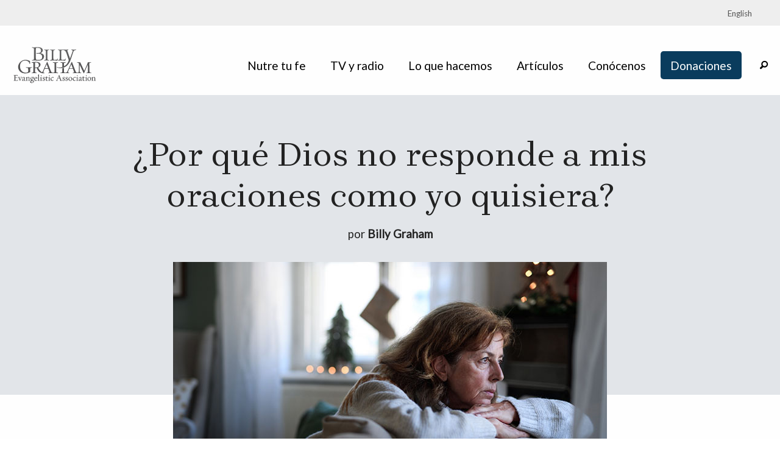

--- FILE ---
content_type: text/html; charset=UTF-8
request_url: https://es.billygraham.org/respuestas/por-que-dios-no-responde-a-mis-oraciones-como-yo-quisiera/
body_size: 20828
content:
<!DOCTYPE html>
<!--[if lt IE 7]><html class="ie ie6 lt-ie10 lt-ie9 lt-ie8 lt-ie7 lt no-js"><![endif]-->
<!--[if IE 7]><html class="ie ie7 lt-ie10 lt-ie9 lt-ie8 no-js"><![endif]-->
<!--[if IE 8]><html class="ie ie8 lt-ie10 lt-ie9 no-js"><![endif]-->
<!--[if IE 9]><html class="ie ie9 lt-ie10 no-js"><![endif]-->
<!--[if gt IE 9]><html class="no-js"><![endif]-->
<!--[if !IE]><!--><html class="no-js" lang="es"><!--<![endif]-->
<head>
<meta name="viewport" content="width=device-width, initial-scale=1, maximum-scale=1, user-scalable=0">
<link rel="shortcut icon" type="image/png" href="https://static.billygraham.org/sites/es.billygraham.org/uploads/prod/2021/09/apple-touch-icon-152x152-120x120-1.png"><meta name="google-site-verification" content="7ohN24AJ_kfUDeeNzkhN0qYXwasAUZJ3X0WmHwlLM-E" />
<meta name="msvalidate.01" content="E85C0614831A2A30051CF5B34D3AFFBE" /><meta name='robots' content='index, follow, max-image-preview:large, max-snippet:-1, max-video-preview:-1' />
	<style>img:is([sizes="auto" i], [sizes^="auto," i]) { contain-intrinsic-size: 3000px 1500px }</style>
	
<!-- Google Tag Manager for WordPress by gtm4wp.com -->
<script data-cfasync="false" data-pagespeed-no-defer>
	var gtm4wp_datalayer_name = "dataLayer";
	var dataLayer = dataLayer || [];

	const gtm4wp_scrollerscript_debugmode         = false;
	const gtm4wp_scrollerscript_callbacktime      = 100;
	const gtm4wp_scrollerscript_readerlocation    = 150;
	const gtm4wp_scrollerscript_contentelementid  = "content";
	const gtm4wp_scrollerscript_scannertime       = 60;
</script>
<!-- End Google Tag Manager for WordPress by gtm4wp.com -->
	<!-- This site is optimized with the Yoast SEO plugin v19.8 - https://yoast.com/wordpress/plugins/seo/ -->
	<title>¿Por qué Dios no responde a mis oraciones como yo quisiera? - Billy Graham Evangelistic Association</title>
	<link rel="canonical" href="https://es.billygraham.org/respuestas/por-que-dios-no-responde-a-mis-oraciones-como-yo-quisiera/" />
	<meta property="og:locale" content="es_ES" />
	<meta property="og:type" content="article" />
	<meta property="og:title" content="¿Por qué Dios no responde a mis oraciones como yo quisiera?" />
	<meta property="og:description" content="Para ser parte del pueblo de Dios, es necesario tener un corazón arrepentido." />
	<meta property="og:url" content="https://es.billygraham.org/respuestas/por-que-dios-no-responde-a-mis-oraciones-como-yo-quisiera/" />
	<meta property="og:site_name" content="Billy Graham Evangelistic Association" />
	<meta property="article:published_time" content="2022-03-09T21:53:24+00:00" />
	<meta property="article:modified_time" content="2022-03-18T19:30:18+00:00" />
	<meta property="og:image" content="https://static.billygraham.org/sites/es.billygraham.org/uploads/prod/2022/02/iStock-1279002627-FB_13.jpg" />
	<meta property="og:image:width" content="1200" />
	<meta property="og:image:height" content="630" />
	<meta property="og:image:type" content="image/jpeg" />
	<meta name="author" content="Billy Graham" />
	<meta name="twitter:card" content="summary_large_image" />
	<meta name="twitter:title" content="¿Por qué Dios no responde a mis oraciones como yo quisiera?" />
	<meta name="twitter:description" content="Para ser parte del pueblo de Dios, es necesario tener un corazón arrepentido." />
	<meta name="twitter:image" content="https://static.billygraham.org/sites/es.billygraham.org/uploads/prod/2022/02/iStock-1279002627-TW_13.jpg" />
	<meta name="twitter:label1" content="Written by" />
	<meta name="twitter:data1" content="Billy Graham" />
	<meta name="twitter:label2" content="Est. reading time" />
	<meta name="twitter:data2" content="2 minutos" />
	<script type="application/ld+json" class="yoast-schema-graph">{"@context":"https://schema.org","@graph":[{"@type":"Article","@id":"https://es.billygraham.org/respuestas/por-que-dios-no-responde-a-mis-oraciones-como-yo-quisiera/#article","isPartOf":{"@id":"https://es.billygraham.org/respuestas/por-que-dios-no-responde-a-mis-oraciones-como-yo-quisiera/"},"author":{"name":"Billy Graham","@id":"https://es.billygraham.org/#/schema/person/4af00764cb941cf30128c47b8e7591a2"},"headline":"¿Por qué Dios no responde a mis oraciones como yo quisiera?","datePublished":"2022-03-09T21:53:24+00:00","dateModified":"2022-03-18T19:30:18+00:00","mainEntityOfPage":{"@id":"https://es.billygraham.org/respuestas/por-que-dios-no-responde-a-mis-oraciones-como-yo-quisiera/"},"wordCount":437,"commentCount":0,"publisher":{"@id":"https://es.billygraham.org/#organization"},"image":{"@id":"https://es.billygraham.org/respuestas/por-que-dios-no-responde-a-mis-oraciones-como-yo-quisiera/#primaryimage"},"thumbnailUrl":"https://static.billygraham.org/sites/es.billygraham.org/uploads/prod/2022/02/iStock-1279002627-feature_13.jpeg","articleSection":["Respuestas"],"inLanguage":"es","potentialAction":[{"@type":"CommentAction","name":"Comment","target":["https://es.billygraham.org/respuestas/por-que-dios-no-responde-a-mis-oraciones-como-yo-quisiera/#respond"]}]},{"@type":"WebPage","@id":"https://es.billygraham.org/respuestas/por-que-dios-no-responde-a-mis-oraciones-como-yo-quisiera/","url":"https://es.billygraham.org/respuestas/por-que-dios-no-responde-a-mis-oraciones-como-yo-quisiera/","name":"¿Por qué Dios no responde a mis oraciones como yo quisiera? - Billy Graham Evangelistic Association","isPartOf":{"@id":"https://es.billygraham.org/#website"},"primaryImageOfPage":{"@id":"https://es.billygraham.org/respuestas/por-que-dios-no-responde-a-mis-oraciones-como-yo-quisiera/#primaryimage"},"image":{"@id":"https://es.billygraham.org/respuestas/por-que-dios-no-responde-a-mis-oraciones-como-yo-quisiera/#primaryimage"},"thumbnailUrl":"https://static.billygraham.org/sites/es.billygraham.org/uploads/prod/2022/02/iStock-1279002627-feature_13.jpeg","datePublished":"2022-03-09T21:53:24+00:00","dateModified":"2022-03-18T19:30:18+00:00","breadcrumb":{"@id":"https://es.billygraham.org/respuestas/por-que-dios-no-responde-a-mis-oraciones-como-yo-quisiera/#breadcrumb"},"inLanguage":"es","potentialAction":[{"@type":"ReadAction","target":["https://es.billygraham.org/respuestas/por-que-dios-no-responde-a-mis-oraciones-como-yo-quisiera/"]}]},{"@type":"ImageObject","inLanguage":"es","@id":"https://es.billygraham.org/respuestas/por-que-dios-no-responde-a-mis-oraciones-como-yo-quisiera/#primaryimage","url":"https://static.billygraham.org/sites/es.billygraham.org/uploads/prod/2022/02/iStock-1279002627-feature_13.jpeg","contentUrl":"https://static.billygraham.org/sites/es.billygraham.org/uploads/prod/2022/02/iStock-1279002627-feature_13.jpeg","width":712,"height":475},{"@type":"BreadcrumbList","@id":"https://es.billygraham.org/respuestas/por-que-dios-no-responde-a-mis-oraciones-como-yo-quisiera/#breadcrumb","itemListElement":[{"@type":"ListItem","position":1,"name":"Home","item":"https://es.billygraham.org/"},{"@type":"ListItem","position":2,"name":"Artículos","item":"https://es.billygraham.org/articulos/"},{"@type":"ListItem","position":3,"name":"¿Por qué Dios no responde a mis oraciones como yo quisiera?"}]},{"@type":"WebSite","@id":"https://es.billygraham.org/#website","url":"https://es.billygraham.org/","name":"Billy Graham Evangelistic Association","description":"Proclamamos el Evangelio de Jesucristo por todos los medios posibles y equipamos a la iglesia y a otros para que hagan lo mismo.","publisher":{"@id":"https://es.billygraham.org/#organization"},"potentialAction":[{"@type":"SearchAction","target":{"@type":"EntryPoint","urlTemplate":"https://es.billygraham.org/search/{search_term_string}"},"query-input":"required name=search_term_string"}],"inLanguage":"es"},{"@type":"Organization","@id":"https://es.billygraham.org/#organization","name":"Asociación Evangelística Billy Graham","url":"https://es.billygraham.org/","sameAs":[],"logo":{"@type":"ImageObject","inLanguage":"es","@id":"https://es.billygraham.org/#/schema/logo/image/","url":"https://static.billygraham.org/sites/es.billygraham.org/uploads/prod/2021/09/bgea-logo-social.jpg","contentUrl":"https://static.billygraham.org/sites/es.billygraham.org/uploads/prod/2021/09/bgea-logo-social.jpg","width":1200,"height":630,"caption":"Asociación Evangelística Billy Graham"},"image":{"@id":"https://es.billygraham.org/#/schema/logo/image/"}},{"@type":"Person","@id":"https://es.billygraham.org/#/schema/person/4af00764cb941cf30128c47b8e7591a2","name":"Billy Graham","image":{"@type":"ImageObject","inLanguage":"es","@id":"https://es.billygraham.org/#/schema/person/image/","url":"https://secure.gravatar.com/avatar/37fdd477304849595d17dfc3a9fe4e67?s=96&d=mm&r=g","contentUrl":"https://secure.gravatar.com/avatar/37fdd477304849595d17dfc3a9fe4e67?s=96&d=mm&r=g","caption":"Billy Graham"},"url":"https://es.billygraham.org/author/billygraham/"}]}</script>
	<!-- / Yoast SEO plugin. -->


<link rel='dns-prefetch' href='//kit.fontawesome.com' />
<link rel='dns-prefetch' href='//cdn.jsdelivr.net' />
<link rel='dns-prefetch' href='//cdnjs.cloudflare.com' />
<link rel='dns-prefetch' href='//fonts.googleapis.com' />
<link rel='dns-prefetch' href='//fonts.gstatic.com' />
<link rel='dns-prefetch' href='//code.jquery.com' />
		<!-- This site uses the Google Analytics by MonsterInsights plugin v8.28.0 - Using Analytics tracking - https://www.monsterinsights.com/ -->
		<!-- Note: MonsterInsights is not currently configured on this site. The site owner needs to authenticate with Google Analytics in the MonsterInsights settings panel. -->
					<!-- No tracking code set -->
				<!-- / Google Analytics by MonsterInsights -->
		<link rel="stylesheet" href="/app/plugins/gravity-forms-bluefin/classes/BGEA/../../css/bluefin.css?ver=1.2.9">
<link rel="stylesheet" href="/app/plugins/gravity-forms-braintree/classes/BGEA/../../css/braintree.css?ver=2.0.31">
<link rel="stylesheet" href="/app/plugins/gravity-forms-dobetter/classes/BGEA/../../css/dobetter.css?ver=6.7.2">
<link rel="stylesheet" href="/wp/wp-includes/css/dist/block-library/style.min.css?ver=6.7.2">
<style id='classic-theme-styles-inline-css' type='text/css'>
/*! This file is auto-generated */
.wp-block-button__link{color:#fff;background-color:#32373c;border-radius:9999px;box-shadow:none;text-decoration:none;padding:calc(.667em + 2px) calc(1.333em + 2px);font-size:1.125em}.wp-block-file__button{background:#32373c;color:#fff;text-decoration:none}
</style>
<style id='global-styles-inline-css' type='text/css'>
:root{--wp--preset--aspect-ratio--square: 1;--wp--preset--aspect-ratio--4-3: 4/3;--wp--preset--aspect-ratio--3-4: 3/4;--wp--preset--aspect-ratio--3-2: 3/2;--wp--preset--aspect-ratio--2-3: 2/3;--wp--preset--aspect-ratio--16-9: 16/9;--wp--preset--aspect-ratio--9-16: 9/16;--wp--preset--color--black: #000000;--wp--preset--color--cyan-bluish-gray: #abb8c3;--wp--preset--color--white: #ffffff;--wp--preset--color--pale-pink: #f78da7;--wp--preset--color--vivid-red: #cf2e2e;--wp--preset--color--luminous-vivid-orange: #ff6900;--wp--preset--color--luminous-vivid-amber: #fcb900;--wp--preset--color--light-green-cyan: #7bdcb5;--wp--preset--color--vivid-green-cyan: #00d084;--wp--preset--color--pale-cyan-blue: #8ed1fc;--wp--preset--color--vivid-cyan-blue: #0693e3;--wp--preset--color--vivid-purple: #9b51e0;--wp--preset--gradient--vivid-cyan-blue-to-vivid-purple: linear-gradient(135deg,rgba(6,147,227,1) 0%,rgb(155,81,224) 100%);--wp--preset--gradient--light-green-cyan-to-vivid-green-cyan: linear-gradient(135deg,rgb(122,220,180) 0%,rgb(0,208,130) 100%);--wp--preset--gradient--luminous-vivid-amber-to-luminous-vivid-orange: linear-gradient(135deg,rgba(252,185,0,1) 0%,rgba(255,105,0,1) 100%);--wp--preset--gradient--luminous-vivid-orange-to-vivid-red: linear-gradient(135deg,rgba(255,105,0,1) 0%,rgb(207,46,46) 100%);--wp--preset--gradient--very-light-gray-to-cyan-bluish-gray: linear-gradient(135deg,rgb(238,238,238) 0%,rgb(169,184,195) 100%);--wp--preset--gradient--cool-to-warm-spectrum: linear-gradient(135deg,rgb(74,234,220) 0%,rgb(151,120,209) 20%,rgb(207,42,186) 40%,rgb(238,44,130) 60%,rgb(251,105,98) 80%,rgb(254,248,76) 100%);--wp--preset--gradient--blush-light-purple: linear-gradient(135deg,rgb(255,206,236) 0%,rgb(152,150,240) 100%);--wp--preset--gradient--blush-bordeaux: linear-gradient(135deg,rgb(254,205,165) 0%,rgb(254,45,45) 50%,rgb(107,0,62) 100%);--wp--preset--gradient--luminous-dusk: linear-gradient(135deg,rgb(255,203,112) 0%,rgb(199,81,192) 50%,rgb(65,88,208) 100%);--wp--preset--gradient--pale-ocean: linear-gradient(135deg,rgb(255,245,203) 0%,rgb(182,227,212) 50%,rgb(51,167,181) 100%);--wp--preset--gradient--electric-grass: linear-gradient(135deg,rgb(202,248,128) 0%,rgb(113,206,126) 100%);--wp--preset--gradient--midnight: linear-gradient(135deg,rgb(2,3,129) 0%,rgb(40,116,252) 100%);--wp--preset--font-size--small: 13px;--wp--preset--font-size--medium: 20px;--wp--preset--font-size--large: 36px;--wp--preset--font-size--x-large: 42px;--wp--preset--spacing--20: 0.44rem;--wp--preset--spacing--30: 0.67rem;--wp--preset--spacing--40: 1rem;--wp--preset--spacing--50: 1.5rem;--wp--preset--spacing--60: 2.25rem;--wp--preset--spacing--70: 3.38rem;--wp--preset--spacing--80: 5.06rem;--wp--preset--shadow--natural: 6px 6px 9px rgba(0, 0, 0, 0.2);--wp--preset--shadow--deep: 12px 12px 50px rgba(0, 0, 0, 0.4);--wp--preset--shadow--sharp: 6px 6px 0px rgba(0, 0, 0, 0.2);--wp--preset--shadow--outlined: 6px 6px 0px -3px rgba(255, 255, 255, 1), 6px 6px rgba(0, 0, 0, 1);--wp--preset--shadow--crisp: 6px 6px 0px rgba(0, 0, 0, 1);}:where(.is-layout-flex){gap: 0.5em;}:where(.is-layout-grid){gap: 0.5em;}body .is-layout-flex{display: flex;}.is-layout-flex{flex-wrap: wrap;align-items: center;}.is-layout-flex > :is(*, div){margin: 0;}body .is-layout-grid{display: grid;}.is-layout-grid > :is(*, div){margin: 0;}:where(.wp-block-columns.is-layout-flex){gap: 2em;}:where(.wp-block-columns.is-layout-grid){gap: 2em;}:where(.wp-block-post-template.is-layout-flex){gap: 1.25em;}:where(.wp-block-post-template.is-layout-grid){gap: 1.25em;}.has-black-color{color: var(--wp--preset--color--black) !important;}.has-cyan-bluish-gray-color{color: var(--wp--preset--color--cyan-bluish-gray) !important;}.has-white-color{color: var(--wp--preset--color--white) !important;}.has-pale-pink-color{color: var(--wp--preset--color--pale-pink) !important;}.has-vivid-red-color{color: var(--wp--preset--color--vivid-red) !important;}.has-luminous-vivid-orange-color{color: var(--wp--preset--color--luminous-vivid-orange) !important;}.has-luminous-vivid-amber-color{color: var(--wp--preset--color--luminous-vivid-amber) !important;}.has-light-green-cyan-color{color: var(--wp--preset--color--light-green-cyan) !important;}.has-vivid-green-cyan-color{color: var(--wp--preset--color--vivid-green-cyan) !important;}.has-pale-cyan-blue-color{color: var(--wp--preset--color--pale-cyan-blue) !important;}.has-vivid-cyan-blue-color{color: var(--wp--preset--color--vivid-cyan-blue) !important;}.has-vivid-purple-color{color: var(--wp--preset--color--vivid-purple) !important;}.has-black-background-color{background-color: var(--wp--preset--color--black) !important;}.has-cyan-bluish-gray-background-color{background-color: var(--wp--preset--color--cyan-bluish-gray) !important;}.has-white-background-color{background-color: var(--wp--preset--color--white) !important;}.has-pale-pink-background-color{background-color: var(--wp--preset--color--pale-pink) !important;}.has-vivid-red-background-color{background-color: var(--wp--preset--color--vivid-red) !important;}.has-luminous-vivid-orange-background-color{background-color: var(--wp--preset--color--luminous-vivid-orange) !important;}.has-luminous-vivid-amber-background-color{background-color: var(--wp--preset--color--luminous-vivid-amber) !important;}.has-light-green-cyan-background-color{background-color: var(--wp--preset--color--light-green-cyan) !important;}.has-vivid-green-cyan-background-color{background-color: var(--wp--preset--color--vivid-green-cyan) !important;}.has-pale-cyan-blue-background-color{background-color: var(--wp--preset--color--pale-cyan-blue) !important;}.has-vivid-cyan-blue-background-color{background-color: var(--wp--preset--color--vivid-cyan-blue) !important;}.has-vivid-purple-background-color{background-color: var(--wp--preset--color--vivid-purple) !important;}.has-black-border-color{border-color: var(--wp--preset--color--black) !important;}.has-cyan-bluish-gray-border-color{border-color: var(--wp--preset--color--cyan-bluish-gray) !important;}.has-white-border-color{border-color: var(--wp--preset--color--white) !important;}.has-pale-pink-border-color{border-color: var(--wp--preset--color--pale-pink) !important;}.has-vivid-red-border-color{border-color: var(--wp--preset--color--vivid-red) !important;}.has-luminous-vivid-orange-border-color{border-color: var(--wp--preset--color--luminous-vivid-orange) !important;}.has-luminous-vivid-amber-border-color{border-color: var(--wp--preset--color--luminous-vivid-amber) !important;}.has-light-green-cyan-border-color{border-color: var(--wp--preset--color--light-green-cyan) !important;}.has-vivid-green-cyan-border-color{border-color: var(--wp--preset--color--vivid-green-cyan) !important;}.has-pale-cyan-blue-border-color{border-color: var(--wp--preset--color--pale-cyan-blue) !important;}.has-vivid-cyan-blue-border-color{border-color: var(--wp--preset--color--vivid-cyan-blue) !important;}.has-vivid-purple-border-color{border-color: var(--wp--preset--color--vivid-purple) !important;}.has-vivid-cyan-blue-to-vivid-purple-gradient-background{background: var(--wp--preset--gradient--vivid-cyan-blue-to-vivid-purple) !important;}.has-light-green-cyan-to-vivid-green-cyan-gradient-background{background: var(--wp--preset--gradient--light-green-cyan-to-vivid-green-cyan) !important;}.has-luminous-vivid-amber-to-luminous-vivid-orange-gradient-background{background: var(--wp--preset--gradient--luminous-vivid-amber-to-luminous-vivid-orange) !important;}.has-luminous-vivid-orange-to-vivid-red-gradient-background{background: var(--wp--preset--gradient--luminous-vivid-orange-to-vivid-red) !important;}.has-very-light-gray-to-cyan-bluish-gray-gradient-background{background: var(--wp--preset--gradient--very-light-gray-to-cyan-bluish-gray) !important;}.has-cool-to-warm-spectrum-gradient-background{background: var(--wp--preset--gradient--cool-to-warm-spectrum) !important;}.has-blush-light-purple-gradient-background{background: var(--wp--preset--gradient--blush-light-purple) !important;}.has-blush-bordeaux-gradient-background{background: var(--wp--preset--gradient--blush-bordeaux) !important;}.has-luminous-dusk-gradient-background{background: var(--wp--preset--gradient--luminous-dusk) !important;}.has-pale-ocean-gradient-background{background: var(--wp--preset--gradient--pale-ocean) !important;}.has-electric-grass-gradient-background{background: var(--wp--preset--gradient--electric-grass) !important;}.has-midnight-gradient-background{background: var(--wp--preset--gradient--midnight) !important;}.has-small-font-size{font-size: var(--wp--preset--font-size--small) !important;}.has-medium-font-size{font-size: var(--wp--preset--font-size--medium) !important;}.has-large-font-size{font-size: var(--wp--preset--font-size--large) !important;}.has-x-large-font-size{font-size: var(--wp--preset--font-size--x-large) !important;}
:where(.wp-block-post-template.is-layout-flex){gap: 1.25em;}:where(.wp-block-post-template.is-layout-grid){gap: 1.25em;}
:where(.wp-block-columns.is-layout-flex){gap: 2em;}:where(.wp-block-columns.is-layout-grid){gap: 2em;}
:root :where(.wp-block-pullquote){font-size: 1.5em;line-height: 1.6;}
</style>
<link rel="stylesheet" href="/app/themes/conduit/lib/form/css/forms.css?ver=6.7.2">
<link rel="stylesheet" href="https://fonts.googleapis.com?ver=6.7.2">
<link rel="stylesheet" href="https://fonts.gstatic.com?ver=6.7.2">
<link rel="stylesheet" href="https://fonts.googleapis.com/css2?family=Lato&#038;display=swap&#038;ver=6.7.2">
<link rel="stylesheet" href="https://fonts.googleapis.com/css2?family=Brygada+1918&#038;display=swap&#038;ver=6.7.2">
<link rel="stylesheet" href="/app/themes/conduit/dist/css/style.css?ver=6.7.2">
<link rel="stylesheet" href="/wp/wp-admin/admin-ajax.php?action=conduit_dynamic_css&#038;ver=6.7.2">
<script type="text/javascript" src="//ajax.googleapis.com/ajax/libs/jquery/3.5.1/jquery.min.js?ver=3.5.1" id="jquery-js"></script>
<script>(window.jQuery && jQuery.noConflict()) || document.write('<script src="/wp/wp-includes/js/jquery/jquery.js"><\/script>')</script>
<script type="text/javascript" src="/app/plugins/duracelltomi-google-tag-manager/js/analytics-talk-content-tracking.js?ver=1.16.2" id="gtm4wp-scroll-tracking-js"></script>
<script type="text/javascript" src="/app/themes/conduit/lib/form/js/forms.js?ver=6.7.2" id="forms-js-js"></script>
<script type="text/javascript" src="https://kit.fontawesome.com/070b48b593.js?ver=6.7.2" id="conduit/js_asset1-js"></script>

<!-- Google Tag Manager for WordPress by gtm4wp.com -->
<!-- GTM Container placement set to automatic -->
<script data-cfasync="false" data-pagespeed-no-defer type="text/javascript">
	var dataLayer_content = {"pageTitle":"¿Por qué Dios no responde a mis oraciones como yo quisiera? - Billy Graham Evangelistic Association","pagePostType":"post","pagePostType2":"single-post","pageCategory":["respuestas"],"pagePostAuthor":"Billy Graham"};
	dataLayer.push( dataLayer_content );
</script>
<script data-cfasync="false">
(function(w,d,s,l,i){w[l]=w[l]||[];w[l].push({'gtm.start':
new Date().getTime(),event:'gtm.js'});var f=d.getElementsByTagName(s)[0],
j=d.createElement(s),dl=l!='dataLayer'?'&l='+l:'';j.async=true;j.src=
'//www.googletagmanager.com/gtm.'+'js?id='+i+dl;f.parentNode.insertBefore(j,f);
})(window,document,'script','dataLayer','GTM-N9ML74Z');
</script>
<script data-cfasync="false">
(function(w,d,s,l,i){w[l]=w[l]||[];w[l].push({'gtm.start':
new Date().getTime(),event:'gtm.js'});var f=d.getElementsByTagName(s)[0],
j=d.createElement(s),dl=l!='dataLayer'?'&l='+l:'';j.async=true;j.src=
'//www.googletagmanager.com/gtm.'+'js?id='+i+dl;f.parentNode.insertBefore(j,f);
})(window,document,'script','dataLayer','GTM-M2V75DP');
</script>
<!-- End Google Tag Manager -->
<!-- End Google Tag Manager for WordPress by gtm4wp.com --><link rel="icon" href="https://static.billygraham.org/sites/es.billygraham.org/uploads/prod/2021/09/apple-touch-icon-152x152-120x120-1.png" sizes="32x32" />
<link rel="icon" href="https://static.billygraham.org/sites/es.billygraham.org/uploads/prod/2021/09/apple-touch-icon-152x152-120x120-1.png" sizes="192x192" />
<link rel="apple-touch-icon" href="https://static.billygraham.org/sites/es.billygraham.org/uploads/prod/2021/09/apple-touch-icon-152x152-120x120-1.png" />
<meta name="msapplication-TileImage" content="https://static.billygraham.org/sites/es.billygraham.org/uploads/prod/2021/09/apple-touch-icon-152x152-120x120-1.png" />
		<style type="text/css" id="wp-custom-css">
			body {
	font-size: 17px;
}
.gfield_error .validation_message {
	height: fit-content !important;
	-moz-height: fit-content !important;
	max-height: 4rem;
}
select {
	background-position: right 0.5rem center !important;
}
.media-list-item{ cursor:pointer; }
.single-devotion .container.header.has-imgbg {
	background-blend-mode: normal;
} 

/* Whatsapp Styles */

.whatsapp {
    border-radius: 25px !important;
    cursor: pointer !important;
    position: fixed !important;
    bottom: 15px !important;
	   right: -2px !important;
    z-index: 20000 !important;
}

.whatsapp img {
	width: 180px;
}




/* Typography */
h1, h2, h3, h4, h5, h6 {
	font-weight: bold;
}
header h1 {
	font-weight: 400;	
}
.button {
	border-radius: 5px;
}
.has-drop-cap:not(:focus):first-letter {
	font-size: 5.5rem;
}

/*.html-content .body-copy.single-content a:not(.button) {
	color: #0066a4 !important;
	    background-color: #e6f1f8;
    padding: 2px 4px;
}*/





/* Site Head */
.row.expanded.align-middle.align-justify{
	max-width:1400px
}
#main-menu-container .dropdown.menu.medium-horizontal>li.is-dropdown-submenu-parent>a {
	font-size: 1.2rem;
}
#main-menu-container .give-btn a {
	background-color: #0A3C5D;
	border-radius: 5px;
	color: #fff;
	font-size: 1.2rem;
}
#main-menu-container .give-btn a:hover {
	background-color: #126aa4;
}
#searchbar form .input-group p{ 
	display:none
}
#main-menu-container .menu>li>a {
	line-height: 1.2;
}
#main-menu-container a[data-toggle=searchbar] {
	padding-left: 0;
}



/* Footer */
footer.site-footer {
	background-color: #F3F3F3;
	color: #434343;
	padding: 1.5rem 0;
}
footer .footer-row-1 {
	border-bottom: 1px solid #434343;
	margin-bottom: 1rem;
	padding-bottom: 0.5rem;
}
footer .footer-row-1 h4{
	font-family: 'Lato', sans-serif;
}
footer .footer-social-btns {
	text-align: right;
}
footer .footer-social-btns a {
	color: #434343;
	margin-right: 0.75rem;
}
footer .footer-social-btns i:before {
	font-size: 1.6rem;
}
footer .address p {
	margin-bottom: 0;
}
footer .footer-menu p {
	margin-bottom: 0.25rem;
}



/* Home Page */
.home-articles h1 {
	line-height: 1.3;
}
.home-articles h1 a {
	color: #093C5D;
	font-weight: bold;
}
.home-articles .enclosed>.columns>article {
	background: #fff;
	border: 1px solid #F3F3F3;
	border-radius: 5px;
}
.home-articles .enclosed .media-list-item header {
	padding-top: 0;
	padding-left: .9375rem;
	padding-right: .9375rem;
	padding-bottom: 0;
}
.home-articles .enclosed .media-list-item img {
	border-bottom:	0;
}
.home-articles .enclosed .media-list-item h1, .home-articles .enclosed .media-list-item p {
	padding-left: .5rem;
	padding-right: .5rem;
}
.home-articles .secondary-features-container {
	background-color: #f3f3f3;
	align-self: stretch;
}
.home-articles .media-list-item.secondary {
	border-bottom: 1px solid #F3F3F3;
	margin-top: 1rem;
	margin-bottom: 0;
	padding-bottom: .5rem;
}
.home-blue-highlight .media-list-item  h1.subheader {
	text-align: center;
}
.home-blue-highlight .media-list-item  h1.subheader a {
	color: #fff;
	font-size: 1.3rem;
}
.devo-email-row.row {
	margin-left: 0;
}
.devo {
	align-self: stretch;
}
.devo a {
	padding: 0 !important;
}
.devo .row {
	height: 100%;
	align-items: stretch;
	background-color: #efefef;
}
.devo img {
	border-radius: 5px 5px 0 0;
	align-self: flex-start;
}
.devo-header {
  background-color: #efefef;
	width: 100%;
  margin-top: -1rem;
	border-radius: 0 0 5px 5px;
	position: relative;
}
.devo-tag {
  background-color: #0066A4;
  color: #fff !important;
	font-size: 0.9rem;
  font-weight: bold;
  padding: 10px;
  border-radius: 0 4px 4px 0;
	position: absolute;
	top: -15px;
}
.devo-header h2 {
  text-align: center;
}
.devo-header p {
	width: 90%;
	margin: 0 auto;
	text-align: center;
}
.devo-email-row {
	align-items: flex-start;
}
.devo-email-row .home-email .callout {
	border: 0;
	border-radius: 5px;
	padding: 0;
	margin-bottom: 0;
}
.devo-email-row .home-email #gform_wrapper_15 {
	background-color: rgba(107, 125,144,.13);
	margin-bottom: 0;
	border-radius: 5px;
	padding-left: 1rem;
	padding-right: 1rem;
	padding-bottom: 4px;
}
.devo-email-row #gform_15 .gfield_required {
		display: none;
	}
.devo-email-row ul#gform_fields_15 {
	margin-bottom: 0;
}
.devo-email-row #gform_15 input, .devo-email-row #gform_15 select {
	border-radius: 5px;
}
.devo-email-row #gform_15 #field_15_1 {
	margin-top: 0;
}
.devo-email-row #gform_15 #field_15_1 input {
	margin-bottom: 0;
}
.devo-email-row #gform_15 #field_15_2 label {
	letter-spacing: .5px;
	font-size: 0.85rem;
	font-weight: 400;
}
.devo-email-row #gform_15 #field_15_2 {
	margin-top: 0.5rem;
}
.devo-email-row #gform_15 #field_15_3 {
	margin-top: 0rem;
}
.devo-email-row #gform_15 #field_15_1 label.gfield_label_before_complex, .devo-email-row #gform_15 #field_15_3 label.gfield_label_before_complex {
	display: none;
}
.devo-email-row #gform_15 #field_15_7 p {
	margin-bottom: 0;
}
.devo-email-row #gform_15 .gform_footer {
	margin-top: 0;
	margin-bottom: 0.5rem;
	padding-top: 0;
}
.devo-email-row #gform_15 .gform_footer p{
	line-height: 1.2;
}
.devo-email-row #gform_15 input[type=submit] {
	border-radius: 5px;
	font-size: 0.95rem;
	background-color: #A32933;
}
  .devo-email-row #gform_15 #field_15_1 .ginput_complex {
    width: calc(100% + .8rem);
  }
  .devo-email-row #gform_15 #input_15_1_6_container {
    padding-right: 1px;
  }
  .devo-email-row #gform_15 #field_15_2 .ginput_container {
    margin-top: 0;
  }
.devo-email-row #gform_15 #input_15_3 {
  width: calc(100% + .9rem);
}
.devo-email-row #gform_15 #input_15_3_6_container {
  float: right;
}
.home-wwd h2{
	color: #093C5D;
}
.home-wwd a.button{
	background-color: #B55D28;
}
.pwg-tv-special-row {
	align-items: flex-start;
}
.pwg-tv-special-row .pwg a{
	position: relative;
	display: flex;
	flex-direction: row;
	justify-content: center;
	align-items: center;
}
.pwg-tv-special-row .pwg-copy {
	position: absolute;
	text-align: center;
}
.pwg-tv-special-row .pwg-copy h3:nth-of-type(2) {
	margin-top: 0;
}
.pwg-tv-special-row .home-tv-special a{
	position: relative;
	display: flex;
	flex-direction: row;
	justify-content: center;
	align-items: center;
}
.pwg-tv-special-row .tv-special-copy {
	position: absolute;
	text-align: center;
	max-width: 80%;
}
.pwg-tv-special-row .tv-special-copy h3:nth-of-type(2) {
	margin-top: 0;
}



/* Content Page Titles */
.hero.page-title {
	padding-top: 7rem;
	padding-bottom: 7rem;
	background-position: right top;
}
@media only screen and (max-width: 768px) {
	.hero.page-title {
		padding-top: 3rem;
		padding-bottom: 3rem;
		font-size: 100%;
	}
}



/* Articles */
.blog .art-date, .blog #pageWrap header .pt2 {
	display: none!important;  
}

.search .art-date, .search #pageWrap header .pt2 {
	display: none!important;  
}
.articulos .header.editorial header hgroup{
	text-align: center;
}
.articulos .header.editorial header div.pt2 {
	padding-top: 1rem;
}
.articulos .header-img figure {
	max-width: 712px;
	margin: 1rem auto;
}
.articulos .header-img figure figcaption {
	background-color: #F3F3F3;
	font-size: .93rem;
	padding: 1rem;
}
.single-post .social-share.art-top .share{
	text-align: right;
}
.single-post .social-share.art-top .share i{
	font-size: 1.5rem;
	color: #000;
	margin: 0 5px 10px 5px;
}
.single-post .social-share.art-top .share input {
	z-index: -1;
}
.articulos .main .container>div {
	margin-top: 0;
}
.articulos .header.editorial header {
	padding: 1rem;
}
.articulos.post-template-default .header-img {
	background-image: linear-gradient(180deg, rgba(235, 237, 240,1) 0%, rgba(235, 237, 240,1) 300px, rgba(235, 237, 240,0) 300px);
	max-width: none;
}
.body-copy.single-content figure.aligncenter {
	margin: 0 auto 2rem auto;
}
img.aligncenter {
	margin: 0 auto;
	display: block;
}
.body-copy.single-content figure figcaption {
	background-color: #F3F3F3;
	margin-top: 0;
	font-size: .93rem;
}
.body-copy.single-content figure.alignright figcaption {
	text-align: left;
}
.single-post .panel {
	background-color: #e1e6e7;
	padding: 1rem 1.5rem;
}
.panel.right {
	float: right;
}
.body-copy.single-content figure.alignright {
    margin-left: 1rem;
}
.body-copy.single-content figure.alignleft {
    margin-right: 1rem;
}
.single-post .body-copy.single-content a{
	background-color: #e6f1f8;
  padding: 2px 4px;
}
.articulos form.simple_donate {
	margin-top: 2rem;
  padding: 2rem 2rem 1rem 2rem;
  background-color: rgba(107, 125,144,.13);
}
.articulos form.simple_donate .button.secondary, .articulos form.simple_donate .button-group.secondary .button {
  background-color: #888888;
}
.articulos form.simple_donate .button.secondary:hover, .articulos form.simple_donate .button-group.secondary .button:hover {
	background-color: #6b6b6b;
}
.articulos form.simple_donate .button {
  background-color: #9E3B47;
}
.articulos form.simple_donate .button:hover {
	background-color: #81303a;
}
.more-art hr {
	border: 1px solid #000;
	margin-top: 0;
}
.more-art .columns p.caption {
	line-height: 1.4rem;
	margin-top: 5px;
}
.social-share.art-btm {
  margin-bottom: 1rem;
	text-align: center;
}
.social-share.art-btm i {
  font-size: 2.2rem;
  color: #000;
  padding: 0 5px;
}
.social-share.art-btm i.fa-link {
  font-size: 2rem;
  padding: 0 3px;
}



/* Lists of Posts */
.blog .media-list-item h1 a {
  color: #0A3C5D;
}
.blog .media-list-item .post-category{
  font-family: sans-serif;
  font-size: 0.85rem;
  background-color: #6D8C95;
  color: #fff;
  padding: 4px 7px;
  border-radius: 5px;
}
.content-archive .archive-items .content-object {
  padding-left: .4rem;
  padding-right: .4rem;
}
.content-archive .archive-items .content-object article {
  box-shadow: 0 1px 3px rgb(0 0 0 / 12%), 0 1px 2px rgb(0 0 0 / 24%);
  border-radius: 5px;
  padding: 12px;
  height: 100%;
}
.content-archive .archive-items .content-object article span.label{
	font-size: .6rem;
}
.content-archive .archive-items .content-object article h1.subheader {
  font-size: 1.3rem;
	margin-bottom: 0;
}



/* All Posts */
.single-post .previous-post, .single-post .next-post {
  border-top: 1px solid #000;
  padding-top: 1rem;
	margin-top: 1rem;
}
.single-post .next-post {
  text-align: right;
}
.single-post .previous-post a, .single-post .next-post a {
  max-width: 300px;
  display: inline-block;
}
.single-post .previous-post:before {
  content: 'Anterior:';
  display: block;
  font-size: 1.1rem;
  font-weight: 900;
  color: black;
	letter-spacing: 1px;
}
.single-post .previous-post a:before {
  font-family: "Font Awesome 5 Free";
  content: '\f0d9';
  font-weight: 600;
  padding-right: 5px;
  vertical-align: text-top;
}
.single-post .next-post a:before {
  content: 'Siguiente:';
  display: block;
  font-size: 1.1rem;
  font-weight: 900;
  color: black;
	letter-spacing: 1px;
}
.single-post .next-post a:after {
  font-family: "Font Awesome 5 Free";
  content: '\f0da';
  font-weight: 600;
  padding-left: 5px;
  vertical-align: text-top;
}
.panel-post {
	float: left;
  margin: 1rem;
  margin-left: 0;
}



/* Devotion post type */
.single-devotion .header.has-imgbg.pattern1, .post-type-archive-devotion .header.has-imgbg.pattern1 {
	background-attachment: scroll;
	background-size: cover;
}
.single-devotion .header.has-imgbg.pattern1 header, .post-type-archive-devotion .header.has-imgbg.pattern1 header {
	min-height: 350px;
	align-content: center;
}
.single-devotion .header.has-imgbg.pattern1 header .text-center, .post-type-archive-devotion .header.has-imgbg.pattern1 header .text-center {
	text-align: left;
}
.post-type-archive-devotion header h1 {
	color: #fff!important;
}
.post-type-archive-devotion .main>.container {
	background-color: #fff!important;
}
.post-type-archive-devotion .callout {
	background-color: #f9f9f9;
}
.post-type-archive-devotion img.thumbnail, .single-devotion img.thumbnail {
	max-width: 600px;
	width: 100%;
	margin: 1rem auto;
	display: block;
}
.post-type-archive-devotion .callout .text-left, .single-devotion .text-left {
	text-align: center;
}
.post-type-archive-devotion blockquote, .single-devotion blockquote {
    font-size: 1.65rem;
    border: 0;
    color: #366f8d;
    padding: 0 0.5rem;
    display: inline-block;
    font-family: 'Brygada 1918', serif;
	  background-color: #bcd7e6;
    padding: 1rem;
}



/* Answers post type */
.category-respuestas .header.standard {
	background-color: #e2e5e9!important;
}
.category-respuestas .content-archive ul:first-of-type {
	margin-top: 1.5rem;
	margin-bottom: 0;
}
.category-respuestas .content-archive ul.pagination .current {
	background-color: #616F7E;
}
.category-respuestas .content-archive h1.subheader a {
	color: #616F7E;
}
.respuestas.post-template-default .header.editorial {
	background-color: #e2e5e9!important;
}
.respuestas.post-template-default header {
  padding-top: 1rem;
}
.respuestas.post-template-default header .text-left {
  text-align: center;
}
.respuestas.post-template-default header .text-left.pt2 {
  padding-top: 0.5rem;
}
.respuestas.post-template-default header .header-post-meta .medium-8 {
  margin: 0 auto;
}
.respuestas.post-template-default header .header-post-meta .social-share-buttons {
  display: none;
}
.respuestas.post-template-default header .header-post-meta small {
  font-size: 110%;
}
.respuestas.post-template-default header .header-post-meta .pipe, .respuestas.post-template-default header .header-post-meta .date, .respuestas.post-template-default header .header-post-meta .categories {
  display: none;
}
.respuestas.post-template-default main.main {
	background-image: linear-gradient(180deg, rgba(	226, 229, 233,1) 0%, rgba(	226, 229, 233,1) 250px, rgba(	226, 229, 233,0) 250px);
}
.respuestas.post-template-default header {
	padding-bottom: 0;
}
@media screen and (min-width: 64em) {
.respuestas.post-template-default .header header div{
	max-width: 1200px;
	flex: 0 0 85%
}
	.respuestas.post-template-default header h1 {
	font-size: 3.5rem;
}
}
.respuestas.post-template-default .main .container>div {
	margin-top: 1rem;
}



/* Spiritual Resources Post Type */
.category-ayuda-espiritual .header.standard {
	background-color: #DAE1E4!important;
}
.category-ayuda-espiritual .content-archive ul:first-of-type {
	margin-top: 1.5rem;
	margin-bottom: 0;
}
.category-ayuda-espiritual .content-archive ul.pagination .current {
	background-color: #59707a;
}
.category-ayuda-espiritual .content-archive h1.subheader a {
	color: #59707a;
}
.ayuda-espiritual.post-template-default .header.standard {
	background-color: #DAE1E4!important;
}
.ayuda-espiritual.post-template-default main.main {
	background-image: linear-gradient(180deg, rgba(218, 225, 228,1) 0%, rgba(218, 225, 228,1) 200px, rgba(218, 225, 228,0) 200px);
}
.ayuda-espiritual.post-template-default header {
	padding-bottom: 0;
}
@media screen and (min-width: 64em) {
.ayuda-espiritual.post-template-default .header header div{
	max-width: 1200px;
	flex: 0 0 85%
}
	.ayuda-espiritual.post-template-default header h1 {
	font-size: 3.5rem;
}
}
.ayuda-espiritual.post-template-default .main .container>div {
	margin-top: 1rem;
}



/* Sermons Post Type */
.category-sermones .header.standard {
	background-color: #e1edf4!important;
}
.category-sermones .content-archive h1.subheader a {
	color: #215b81;
}
.sermones.post-template-default .header.standard {
	background-color: #e1edf4!important;
}
.sermones.post-template-default main.main {
	background-image: linear-gradient(180deg, rgba(225, 237, 244,1) 0%, rgba(225, 237, 244,1) 200px, rgba(225, 237, 244,0) 200px);
}
.sermones.post-template-default header {
	padding-bottom: 0;
}
@media screen and (min-width: 64em) {
.sermones.post-template-default .header header div{
	max-width: 1200px;
	flex: 0 0 85%
}
.sermones.post-template-default header h1 {
	font-size: 3.5rem;
}
}
.sermones.post-template-default .main .container>div {
	margin-top: 1rem;
}



/* Clasicos post type */
.category-clasicos .header.standard {
	background-color: #e1e6e7!important;
}




/* Bio Page */
@media screen and (max-width: 39.9375em) {
	.bios-row {
		width: 95%;
		margin: 0 auto !important;
	}
}
@media only screen and (min-width: 40em) {
	.bios-row.medium-up-2>.columns{
		max-width:46%;
	}
}
@media only screen and (min-width: 64em) {
	.bios-row.large-up-3>.columns{
		max-width: 31%;
	}
}
.bios-row .columns {
	border-radius: 5px;
	box-shadow: 0 1px 3px rgb(0 0 0 / 12%), 0 1px 2px rgb(0 0 0 / 24%);
	padding-left: 0;
	padding-right: 0;
	margin-left: .4rem;
	margin-right: .4rem;
}
.bios-row .columns:hover {
	box-shadow: 0 10px 20px rgba(0,0,0,0.19), 0 6px 6px rgba(0,0,0,0.23);
}
.bios-row .columns img {
	padding: 0 1rem;
}
.bios-row .columns h3 {
	margin: 1rem auto;
	width: 98%;
	font-size: 1.7rem;
}



/* TV Special Page */
.page-id-109155 .page-title {
	background-position: right bottom;
}
#tv-special .callout {
	background-color: #ecf0f1;
	border: 0;
	border-radius: 5px;
	padding: 1.5rem 2rem;
}
#tv-special .button.secondary, #tv-special .button-group.secondary .button {
	background-color: #A5A5A5;
}
#tv-special .button.secondary:hover, #tv-special .button-group.secondary .button:hover {
	background-color: #7e7e7e;
}
#tv-special .button {
	background-color: #5d7781;
}
#tv-special .button:hover {
	background-color: #44585f;
}
#tv-special-main article.media-list-item {
	box-shadow: 0 1px 3px rgb(0 0 0 / 12%), 0 1px 2px rgb(0 0 0 / 24%);
	padding: 8px;
	height: 100%;
	border-radius: 5px;
}
#tv-special-main article.media-list-item:hover, #clasics-main article.media-list-item:hover {
box-shadow: 0 3px 6px rgba(0,0,0,0.16), 0 3px 6px rgba(0,0,0,0.23);
}
#tv-special-main h1 a{
	font-size: 1.2rem;
	font-family: sans-serif;
}
#tv-special-main h2.text-center {
	text-align: left;
}
#clasics-main h2.text-center {
	text-align: left;
}
#clasics-main h1 a {
	font-size: 1.2rem;
	font-family: sans-serif;
}
#clasics-main article.media-list-item {
	box-shadow: 0 1px 3px rgb(0 0 0 / 12%), 0 1px 2px rgb(0 0 0 / 24%);
	border-radius: 5px;
	padding: 10px;
	height: 100%;
}



/* Bible Reading Plan */
#bible-reading-header img{
	width: 100%;
	max-width: 900px;
	display: block;
	margin: 0 auto;
}
#bible-reading-con h2 {
	color: #212025;
}
#bible-reading-con .callout {
	background-color: #f2f2f2;
}
#bible-reading-con input[type=submit] {
	background-color: #212025;
}
#input_30_7, #input_30_8, #gform_fields_30 {
	margin-bottom: 0;
}
#input_30_7 li, #input_30_8 li {
	display: flex;
	flex-direction: row;
}
#input_30_7 label, #input_30_8 label {
	padding-left: 0;
}
#input_30_1 label, #input_30_3 label {
	font-size: 1em !important;
	line-height: 1.7;
}
#input_30_1 label:after, #input_30_3 label:after {
	content: '*';
}



/* What We Do Page */
#wwd .container {
	box-shadow: 0 1px 3px rgb(0 0 0 / 12%), 0 1px 2px rgb(0 0 0 / 24%);
  border-radius: 5px;
  padding: 1rem;
}
#wwd .container h3 {
	margin-top: 0;
}



/* Forms General */
.gform_wrapper .occurrence .gfield_radio li,
.gform_wrapper .gift-offer .gfield_radio li {
	display: flex;
	margin-bottom: 0.75rem !important;
}
.gform_wrapper .gift-offer .gfield_checkbox li {
	margin-bottom: 1.25rem !important;
}
.gfield_radio li input,
.ginput_container .gfield_checkbox li input {
	margin-bottom: 0;
	min-height: 30px;
}
.ginput_container .gfield_checkbox li label {
	padding-left: 0.5rem;
}
.ginput_complex.has_street.has_state.has_zip {
	display: flex;
	flex-wrap: wrap;
}



/* Give Page */
/* GF Give Specific */
.no-alert .gfield_required {
  display: none;
}
.gform_wrapper {
	margin: 0;
	max-width: 100%;
	padding: 1rem 0;
}
.main-give .gfield_description,
.main-give li p,
.alert-box .gform_confirmation_message p,
.alert-box .close-btn {
	color: #555;
	padding: 0.5rem 0;
}
.main-give .validation_message {
	color: #fff;
	padding: 1rem;
	min-height: fit-content;
	height: fit-content;
	max-height: fit-content;
}
.main-give .recurring .validation_message {
	margin-top: 0.5rem;
	margin-bottom: 3rem;
}
.alert-box .gform_confirmation_message p {
	padding: 1rem;
}
.full {
	width: 100% !important;
	padding: 1rem;
}
.half {
	width: 47% !important;
}
.main-give .name div {
	display: flex;
 	flex-wrap: wrap;
	justify-content: space-between
}
.main-give .name div span {
	margin: 0;
}
.half div select,
.half div input {
	width: 100% !important;
}
.main-give {
	width: 70%;
	margin: 0 auto;
	padding: 0 1rem 1rem 1rem;
}
.main-give .gform_footer {
	padding: 0;
	display: flex;
  flex-wrap: wrap;
	justify-content: flex-end;
	margin-top: 0;
}
.gform_wrapper .main-give .gform_fields {
	display: flex;
	justify-content: space-between;
	flex-wrap: wrap;
	padding: 0 1rem;
  position: relative;
}
.occurrence.full {
	padding: 0;
	margin: 0.5rem 0;
}
.gform_wrapper .occurrence .gfield_radio li {
  margin-bottom: 0;
}
body .gform_wrapper ul li.give-button.field_description_below div {
	font-size: 95%;
	border-radius: 4px;
	margin-top: 0;
}
.gform_wrapper .top_label .give-button label,
.gform_wrapper .top_label .give-button .gfield_checkbox input,
.gform_wrapper .top_label .give-button legend {
	display: none;
}
.gform_wrapper .top_label .give-button .gfield_checkbox li label {
	padding: 1rem;
	color: #fff;
  margin: 0 10px;
}
.prices {
	width: 50%;
}
.prices .gfield_radio {
  display: flex;
	justify-content: center;
  margin: 0;
	flex-wrap: nowrap;
}
.prices > label,
.prices .gfield_radio input {
  display: none !important;
}
.prices .gfield_radio li label,
.gform_wrapper .prices ul.gfield_radio li label {
  margin: 0;
	display: block;
	text-align: center;
  line-height: 2rem;
}
.amount {
  display: flex;
  flex-wrap: wrap;
  width: 15%;
}
.gform_wrapper .top_label .amount label {
  display: none;
}
.gform_wrapper .top_label .amount input.medium {
  width: 100%;
}
.give-button {
  width: 22%;
	/*margin: 1rem auto !important;*/
}
.other {
	width: 22%;
}
.other label {
	display: none;
}
.other input {
	width: 100% !important;
}
.gform_wrapper .give-button .gfield_checkbox li label {
	margin: 0;
	display: block;
	text-align: center;
}
.gform_wrapper .give-button ul.gfield_checkbox,
.gform_wrapper .give-button ul.gfield_checkbox li {
  margin: 0;
}
.give-button ul li label {
  line-height: 0.4rem;
}
.close_field {
	position: absolute;
	top: 0;
	right: 0;
}
.close_field input {
	display: none;
}
.gform_wrapper .prices ul.gfield_radio li {
	border-right: 2px solid #555;
	width: 25%;
}
.gform_wrapper .prices ul.gfield_radio li:last-of-type {
	border: 0;
	/*width: 40%;*/
}
.gfield.state select {
	line-height: 1rem;
}
.gform_wrapper .gift-offer {
	border-bottom: 0;
}
.gsection.gift-offer {
  background-color: #EEEEEE;
  border-radius: 5px;
  margin-bottom: 0.75rem!important;
  padding-top: 0.5rem;
  padding-bottom: 0.5rem;
}
.gform_wrapper .gift-offer h2.gsection_title {
	width: fit-content;
	padding: 0.25rem 1rem 0.25rem 0 !important;
	font-size: 1.7rem;
}
.gift-offer div p {
	margin-bottom: 0;
	padding-top: 0;
}
body .gform_wrapper ul .gift-offer.gfield_contains_required {
	margin-top: 0;
}
.gform_wrapper .gift-offer.gfield_contains_required > label {
	display: none;
}
.gform_wrapper .top_label .paypal_contact_email div input {
	width: 100%;
}
.fa.fa-spinner.fa-spin {
	margin-left: 20vw !important;
	margin-top: 2rem !important;
}
/* Footer */
.footer .legal {
 margin-bottom: 0;
 font-size: .8125rem;
 line-height: 1.4;
}
/* Form styling with ids */
/* #input_5_26_6_container, */
#field_5_32 legend {
 display: none;
}
#field_5_36 {
	margin-top: 0 !important;
}
/* Form styling with colors */
.button-group.alert li label,
input[type=submit],
.give-button div {
  background-color: #00253c;
}
.button-group.alert li input:checked + label,
.button-group.alert li:hover label, input[type=submit]:hover,
.give-button:hover div {
 background-color: #131b13;
}
.prices .gfield_radio label.clicked,
.prices .gfield_radio label:hover {
 color: #131b13;
}
.check-button label {
  background-color: #003399;
}
.font-dark .footer a:not(.button),
.font-dark .footer a:not(.button):visited {
  color: #586571;
}
/* Media Queries */
@media only screen and (max-width: 1040px) {
	.main-give {
		width: 100%;
	}
	.prices {
		width: 45%;
	}
	.give-button {
		width: 25%;
	}
}

@media only screen and (max-width: 700px) {
  .prices {
    width: 55%;
  }
  .other {
    width: 40%;
  }
  .give-button {
    width: 100%;
  }
	.fa.fa-spinner.fa-spin {
		margin-left: 35vw !important;
		margin-top: 0 !important;
	}
}
@media only screen and (max-width: 500px) {
	.main-give {
		width: 90%;
		padding: 0;
	}
	.gform_wrapper .main-give .gform_fields {
		padding: 0;
	}
	.prices .gfield_radio {
		flex-wrap: wrap;
	}
	.gform_wrapper .prices ul.gfield_radio li {
		width: 25%;
	}
	.gform_wrapper .prices ul.gfield_radio li:last-of-type {
		width: 100%;
	}
	.gform_wrapper .prices ul.gfield_radio li:nth-of-type(4) {
		border: 0;
	}
	.give-button {
		width: 100%;
		margin-top: 0.5rem !important;
	}
	.gfield.prices,
  	.amount .ginput_container {
		width: 100%;
	}
  	.prices li label {
      font-size: 1.25rem;
    }
	.gform_wrapper .prices ul.gfield_radio li:nth-of-type(4) {
		width: 25%;
	}
	.other {
		width: 100%;
        margin-top: 0.5rem;
	}
	.gform_wrapper .gift-offer h2.gsection_title {
		font-size: 1.4rem;
	}
	.give-button {
		margin: 0.5rem auto;
	}
  .gfield.pay_method ul li label,
	.gfield.pay_method ul li {
      width: 80%;
      text-align: left;
      margin-left: .5rem;
  }
	[type=checkbox]+label, [type=radio]+label {
    font-size: 1.125rem;
  }
  .recurring.occurrence li input {
    min-height: 30px;
  }
	.gfield_error .validation_message {
    margin-top: -1rem !important;
  }
}


/* Email "Landing Page" */
.page-id-124720 .header.has-imgbg header{
	align-content: center;
}
.page-id-124720 .header.has-imgbg header h1 {
	background-color: #ECEEF1;
	padding: 1rem;
	display: inline-block;
}
#email-lp .callout{
	background-color: #ECEEF1;
	border: 0;
	border-radius: 8px;
}
#email-lp #field_15_7 {
	display: none;
}
#email-lp #gform_submit_button_15 {
	background-color: #A32933;
}
@media only screen and (max-width: 760px) {
	.page-id-124720 .container.header.has-imgbg {
		background-attachment: scroll;
	}
	.page-id-124720 .header.has-imgbg header {
		min-height: 250px;
	}
	.page-id-124720 .header.has-imgbg header h1 {
		background-color: rgba(236,	238, 241, 0.8);
	}
}



/* Media Queries */
@media screen and (max-width: 63.9375em) {
	/* Homepage */
	.devo {
		margin-bottom: 1rem;
	}
	.devo .row {
		max-width: 712px;
		width: 100%;
		margin: 0 auto;
	}
}
/* 1024px and under */
@media screen and (max-width: 64em) {
	/* Navigation */
/* 	#main-menu-container {
		flex-direction: column;
	} */
		#main-menu-container #masthead{
		max-width: 100%;
		width: 100%;
	}
	#main-menu-container #masthead div.medium-12 {
		max-width: 50%;
	}
	#main-menu-container>div.language-bar {
		width: 100%;
	}
	#main-menu-container  >div:not(.language-bar) {
		width: 100%;
	}
		#menu-primary.accordion-menu {
		width: 100%;
		background-color: #EEEEEE;
		margin-bottom: 1rem;
	}
	#menu-primary .give-btn a {
		border-radius: 0;
		display: inline-block;
	}
	#nav-primary .small-12.shrink {
		width: 100%;
	}
}
@media screen and (max-width: 39.9375em) {
	/* Home page */
	.home-articles .media-list-item.secondary p{
		display: none;
	}
	.devo .devo-tag {
		font-size: 0.8rem;
	}
	.devo .devo-header {
		margin-top: 0;
	}
	.devo .devo-header h3 {
		margin-top: 35px;
		margin-bottom: 19px;
	}
	.devo-email-row .home-email .callout {
		border: 0;
		padding: 0;
		margin-bottom: 1rem;
	}
	.devo-email-row #gform_15 #field_15_1, .devo-email-row #gform_15 #field_15_3 {
		padding-right: 1px;
	}
	.devo-email-row #gform_15 #input_15_1_6_container {
		padding-right: .625rem;
	}
	.devo-email-row #gform_15 input[type=submit] {
		/*max-width: 125px;*/
		line-height: 1.5;
	}
	/* Footer */
	footer .footer-social-btns {
		text-align: center;
	}
	footer .footer-social-btns a {
		margin-right: 1.5rem;
	}
	/* TV Special */
	#tv-special .callout {
		padding: 1.5rem 1rem;
	}
}

/* Removing date from Respuestas */

.respuestas .art-date {
	display: none;
}

/* Marcos Witt LP */
#logoWrapper {
	display: flex;
	align-items: center;
	justify-content: center;
	flex-wrap: wrap;
}

#logoWrapper img {
	max-width: 200px;
	margin: 1rem 2rem;
}

.page-id-142371 .header h1 {
	font-weight: normal;
}

/* Hiding Section at home that is appearing */

.home .main .mv3 {
	display: none;
}

/* Read More button - Home */
#read_more_button {
	    color: #0A3C5D;
    font-size: 1rem;
	text-decoration: underline;
	text-decoration-color: #0A3C5D;
	display: flex;
	align-items: center;
	justify-content: center;
	max-width: 230px;
	margin: 0 auto;
	margin-top: 0.4rem;
	font-weight: bold;
}
.home-articles .secondary-features-container {
	padding-bottom: 0.4rem;
}

.home-articles .secondary-features-container {
	align-self: baseline;
}

/* Will Graham Christmas 2022 */

.page-id-165599 .header,
.page-id-165599 .button {
	background-color: #2f463c !important;
}

.page-id-165599 .gray-social-share-buttons {
    margin: 0.5rem 0;
}

.page-id-165599 .gray-social-share-buttons a {
	  margin-right: 10px;
	display: inline-flex;
	margin: 0.2rem;
}

.page-id-165599 .gray-social-share-buttons a .share-icon {
	  background: #888;
    color: #fff;
    padding: 0.5rem;
}

.page-id-165599  .gray-social-share-buttons a .share-word {
	color: #fff;
	background-color: #676767;
	padding: 0.5rem;
}

/* Franklin Thank You 22' */

.page-id-167399 .container.header ,
.page-id-167399 .button {
	background-color: #26623f !important;
}

.page-id-167399 .font-alt {
	color: white !important;
}

.page-id-167399 .callout {
	border-color: #A5B097;
}

.page-id-167399 .callout h2,
.page-id-167399 .container h4 {
	color: #26623f !important;
}

.page-id-167399 .simple_donate {
	margin-top: 1rem;
}

.mv2 .single-content a {
	border-bottom: 1px solid #000000;
}

#gform_submit_button_15 {
	background-color: #5b4b3e;
}

/* Easter TV Special Title Change */
#ml-172829 {
	font-size: 0!important;
}

#ml-172829:after {
	content: 'El nuevo nacimiento';
	font-size: 19.2px;
}

#ml-172829 br {
	display: none;
}

/* Cursos de Capacitacion */
#main_capacitacion .tabs:not(.vertical) {
    margin-bottom: 2.5rem;
    padding-bottom: 10px;
  }
  #main_capacitacion .tabs li {
    display: inline;
    list-style-type: none;
    padding: 10px 20px 12px;
    border-radius: 5px 5px 0px 0px;
    color: #292a0a;
    cursor: pointer;
    border-top: 1px solid #ddd;
    border-left: 1px solid #ddd;
    border-right: 1px solid #ddd;
  }
  #main_capacitacion li.notselected {
    background-color: #eee;
    color: #292a0a;
    padding-bottom: 13px;
  }
  #main_capacitacion li.selected {
    border-bottom: 3px solid #366c95;
    color: #366c95;
    font-weight: bold;
  }
  #main_capacitacion .hidden_desc {
    display: none;
    visibility: hidden;
  }
  #main_capacitacion #page_content {
    padding: 10px;
    margin-top: 9px;
    border-radius: 0px 5px 5px 5px;
    color: #2e2e2e;
    line-height: 1.6em;
    word-spacing: 4px;
  }
  #main_capacitacion h3 {
    font-size: 1.65rem;
  }
  #main_capacitacion h4 {
    font-size: 1.2rem;
  }
  #main_capacitacion h3,
  #main_capacitacion h4 {
    font-family: "Lato", sans-serif;
    margin-top: 2rem;
    margin-bottom: 1rem;
  }
  #main_capacitacion .courses,
  #main_capacitacion .calendar-container {
    display: flex;
    flex-flow: row wrap;
    gap: 10px 15px;
    justify-content: center;
    align-items: flex-start;
  }
  #main_capacitacion .courses p {
    margin: 0;
    padding: 0;
  }
  #main_capacitacion .course {
    border: 1px solid #ddd;
    font-family: "Lato", sans-serif;
    width: 265px;
  }
  #main_capacitacion .seminar {
    display: flex;
    font-family: "Lato", sans-serif;
    gap: 10px;
    width: 270px;
  }
  #main_capacitacion .seminar .event-info h2,
  #main_capacitacion .seminar .event-info h3,
  #main_capacitacion .seminar .event-info h4,
  #main_capacitacion .seminar .event-info h5 {
    font-family: "Lato", sans-serif;
    margin-top: 0;
  }
  #main_capacitacion .seminar .event-info h2 {
    font-size: 2rem;
  }
  #main_capacitacion .seminar .event-info h3 {
    font-size: 1.5rem;
    margin-bottom: 0.5rem;
  }
  #main_capacitacion .seminar .event-info h4 {
    font-size: 1.1rem;
    margin-bottom: 0.25rem;
  }
  #main_capacitacion .seminar .calendar-date {
    width: 50px;
  }	#main_capacitacion .inperson-container {
		display: grid;
		grid-template-columns: 1fr 1fr;
		grid-gap: 20px;
	}
@media screen and (max-width: 870px) {
		#main_capacitacion .inperson-container {
			display: block;
		}
	}
	#main_capacitacion .inperson-container .seminar {
		gap: 20px;
		width: unset;
	}
#main_capacitacion .inperson-container .seminar .event-info h2 {
		font-size: 1.65rem;
	}
  #main_capacitacion .calendar-date .day {
    font-size: 2.25rem;
  }
  #main_capacitacion .inperson-container .seminar .day {
		font-weight: bold;
		margin-bottom: 0;
	}
	#main_capacitacion .calendar-date .month {
    font-size: 1.1rem;
  }
	#main_capacitacion .inperson-container .seminar .month {
		line-height: normal;
	}
	#main_capacitacion .inperson-container .seminar h4 {
		font-size: 1.25rem;
	}
	#main_capacitacion .inperson-container .seminar h5,
	#main_capacitacion .inperson-container .seminar .event-info p {
		font-size: 1.1rem;
		font-weight: unset;
		margin-bottom: 0;
	}
	#main_capacitacion .inperson-container .seminar .button {
		margin-top: 0.5rem;
	}
  #main_capacitacion .course h4 {
    font-family: inherit;
    font-size: 1.1rem;
    margin-top: 1rem;
    text-align: center;
  }
  #main_capacitacion .course .info {
    display: grid;
    font-size: smaller;
    grid-template-columns: 1fr 1fr;
    padding: 0 5px 5px 5px;
  }
  #main_capacitacion .course p {
    margin-bottom: 0;
  }
  #main_capacitacion .course .info p.duration {
    text-align: right;
  }

/* Form #39 Styling */
#gform_39 .special_label {
	text-transform: uppercase;
	font-size: 1.5rem;
}
#gform_39 .special_label,
.gfield_label_before_complex {
	font-weight: bold;
}
#gform_39 .gfield_checkbox,
#gform_39 .gfield_radio {
	margin-top: .75em;
}
#gform_39 .gfield_checkbox li,
#gform_39 .gfield_radio li {
	display: flex;
	flex-direction: row;
}
#gform_39 .small {
	width: 48%;
}

/* Easter 2024 */
.page-id-191315 .header,
.page-id-191315 .button {
	background-color: #135b86 !important;
}

.page-id-191315 .gray-social-share-buttons {
    margin: 0.5rem 0;
}

.page-id-191315 .gray-social-share-buttons a {
	  margin-right: 10px;
	display: inline-flex;
	margin: 0.2rem;
}

.page-id-191315 .gray-social-share-buttons a .share-icon {
	  background: #888;
    color: #fff;
    padding: 0.5rem;
}

.page-id-191315  .gray-social-share-buttons a .share-word {
	color: #fff;
	background-color: #676767;
	padding: 0.5rem;
}

.page-id-191315 .callout {
	background-color: #f3f3f3;
	box-shadow: rgba(0, 0, 0, 0.1) 0px 0px 5px 0px, rgba(0, 0, 0, 0.1) 0px 0px 1px 0px;
	border: none;
}

.easter-banner {
padding: 1rem;
text-align: center;
border-radius: 5px;
background-color: #f3f3f3;
box-shadow: rgba(0, 0, 0, 0.1) 0px 0px 5px 0px, rgba(0, 0, 0, 0.1) 0px 0px 1px 0px;
margin-bottom: 4rem;
}
.easter-banner h2 {
font-family: canto, serif;
color: #020001;
font-size: 2.1rem;
margin: 0;
}
.easter-banner h3 {
    font-weight: 400;
    text-transform: uppercase;
    letter-spacing: 1px;
    font-size: 1.2rem;
margin-top: 0;
}

/* Alert Banner Easter */
#easter-banner {
	background-color: #bcd7df;
}
#easter-banner p {
	color: #135b86;
	margin-bottom: 0;
}
#easter-banner .banner-content .columns {
	margin: 1rem;
	padding: 0;
}
#easter-banner .banner-content  p {
	margin: 1rem 0 0 0;
}
#easter-banner .banner-content .button {
	background-color: #135b86;
	color: white;
	padding-bottom: 1rem;
}

/* Overlay Chat - Easter Response Page */

.chat-buttons-wrapper {
	display: flex;
	align-items: center;
	justify-content: center;
	flex-direction: row;
}

.chat-buttons-wrapper div {
	  display: flex;
    align-items: center;
    justify-content: center;
    flex-direction: column;
	margin: 1rem;
}
.chat-buttons-wrapper img {
	width: 80px;
}

.chat-widget {
        border-radius: 25px !important;
    max-width: 100px !important;
    cursor: pointer !important;
    position: fixed !important;
    bottom: 15px !important;
    right: 20px !important;
    z-index: 20000 !important;
	max-width: 100% !important;
}

#chat-overlay {
	height: 100vh;
	flex-direction: column;
	font-weight: 600;
}

#chat-overlay a {
	color: #fd7400;
}

#chat-overlay h3 {
	font-size: 1.5rem;
    text-align: center;
    line-height: 2rem;
    margin: 1rem;
	color: white;
}
#chat-overlay .chat-icons-wrapper {
	flex-direction: row;
}

.chat-widget .lower img {
    width: 150px;
	vertical-align: middle;
}

.chat-widget input{
  display:none;
}

.chat-widget .lower label{
  text-transform:uppercase;
  font-size:40px;
  text-align:center;
}

.chat-widget .lower label:hover{
  cursor:pointer;
}

.chat-widget .overlay{
	position: fixed;
	width: 100%;
	height: 100%;
	top: 0;
	left: 0;
	background: rgba(0,0,0,0.85);
}

.chat-widget .overlay label{
	    width: 43px;
    height: 43px;
    position: absolute;
    right: 20px;
    top: 20px;
    background: url(https://static.billygraham.org/sites/peacewithgod.net/uploads/dev/2023/02/iconmonstr-x-mark-lined-240.png);
    z-index: 100;
    cursor: pointer;
    background-repeat: no-repeat;
    background-size: contain;
}

.chat-widget .overlay label::after {
	content: "Cerrar";
	position: relative;
	top: 35px;
	right: -4px;
	color: white;
	font-size: 0.8rem;
}

.chat-widget .overlay nav {
	text-align: center;
	position: relative;
	top: 50%;
	height: 60%;
	font-size: 54px;
	-webkit-transform: translateY(-50%);
	transform: translateY(-50%);
}

.chat-widget .overlay ul {
	list-style: none;
	padding: 0;
	margin: 0 auto;
	display: inline-block;
	height: 100%;
	position: relative;
}

.chat-widget .overlay ul li {
	display: block;
	height: 20%;
	height: calc(100% / 5);
	min-height: 54px;
}

.chat-widget .overlay ul li a {
	font-weight: 300;
	display: block;
	color: white;
  text-decoration:none;
	-webkit-transition: color 0.2s;
	transition: color 0.2s;
  font-family: 'NotCourierSans';
  text-transform:uppercase;
}

.overlay ul li a:hover,
.overlay ul li a:focus {
	color: #849368;
}

.chat-widget .lower~.overlay-hugeinc{
	opacity: 0;
	visibility: hidden;
	-webkit-transition: opacity 0.5s, visibility 0s 0.5s;
	transition: opacity 0.5s, visibility 0s 0.5s;
}

#op:checked~.overlay-hugeinc{
	opacity: 1;
	visibility: visible;
	-webkit-transition: opacity 0.5s;
	transition: opacity 0.5s;
}

.chat-widget .overlay-hugeinc nav {
	-moz-perspective: 300px;
}

.chat-widget .overlay-hugeinc nav ul {
	opacity: 0.4;
	-webkit-transform: translateY(-25%) rotateX(35deg);
	transform: translateY(-25%) rotateX(35deg);
	-webkit-transition: -webkit-transform 0.5s, opacity 0.5s;
	transition: transform 0.5s, opacity 0.5s;
}

#op:checked~.overlay-hugeinc nav ul {
	opacity: 1;
	-webkit-transform: rotateX(0deg);
	transform: rotateX(0deg);
}

#op:not(:checked)~.overlay-hugeinc nav ul {
	-webkit-transform: translateY(25%) rotateX(-35deg);
	transform: translateY(25%) rotateX(-35deg);
}

.pointer-link {
    cursor: pointer;
}


@media screen and (max-width: 39.9375em) {
	#chat-overlay {
		margin-top: 1.5rem;
	}
	#chat-overlay .chat-icons-wrapper {
		flex-direction: column;
	}
	#chat-overlay div {
		flex-direction: column;
	}
}

.seminar-registration .cove-grid-display .wordpress-forces-for-image {
	display: block;
	margin: 0 auto;
	max-width: 70vw;
}
.seminar-registration .cove-grid-display .wordpress-forces-for-image img {
	display: block;
	margin: 0 auto;
	max-height: 500px;
}
@media screen and (min-width: 700px) {
	.seminar-registration .cove-grid-display {
		display: grid;
		grid-template-columns: auto auto;
		gap: 20px;
	}
}

.redes-sociales h2 {
	font-family: 'Lato', sans-serif;
	font-size: 1rem;
	font-weight: 700;
	letter-spacing: .1em;
	text-transform: uppercase;
}
.redes-sociales hr.wp-block-separator {
	border-top: 1px solid;
}
.redes-sociales .single-content a {
	border-bottom: 2px solid #0066a4;
	font-weight: bold;
}

/* added 6/18 for new page */
.screen-reader-text {
  clip: rect(1px, 1px, 1px, 1px);
  position: absolute !important;
  height: 1px;
  width: 1px;
  overflow: hidden;
  word-wrap: normal !important;
}
.screen-reader-text:focus {
  background-color: #f1f1f1;
  border-radius: 3px;
  box-shadow: 0 0 2px 2px rgba(0, 0, 0, 0.6);
  clip: auto !important;
  color: #21759b;
  display: block;
  font-size: 0.875rem;
  font-weight: 700;
  height: auto;
  left: 5px;
  line-height: normal;
  padding: 15px 23px 14px;
  text-decoration: none;
  top: 5px;
  width: auto;
  z-index: 9000;
}

.page-id-211578 h2 {
    font-size: 1.5rem;
}
.page-id-211578 .wp-block-columns {
    margin: 4rem auto;
}
.page-id-211578 .wp-block-columns p.visual-line {
    border-bottom: 1px solid #000;
    margin: 1.5rem 0;
    width: 100px;
}
.page-id-211578 .wp-block-columns figure {
    margin-bottom: 0;
    margin-top: 0;
}
.page-id-211578 .wp-block-columns.conferences figure figcaption,
.page-id-211578 .wp-block-columns.greatest-journey figure figcaption {
    background-color: #fff;
}
.page-id-211578 .wp-block-columns.full-width-image,
.page-id-211578 .wp-block-columns.shic,
.page-id-211578 .wp-block-columns.seminars {
    position: relative;
    z-index: 0;
}
.page-id-211578 .wp-block-columns.shic,
.page-id-211578 .wp-block-columns.seminars {
    padding: 4rem 0;
}
.page-id-211578 .wp-block-columns.full-width-image::before,
.page-id-211578 .wp-block-columns.shic::before,
.page-id-211578 .wp-block-columns.seminars::before {
    background-color: #f5f5f5;
    content: "";
    position: absolute;
    top: 0;
    left: 0;
    right: 0;
    height: 100%;
    z-index: -1;
    width: 100vw;
    left: 50%;
    transform: translateX(-50%);
}		</style>
		<style id="kirki-inline-styles"></style></head>
 <body class="post-template-default single single-post postid-136710 single-format-standard respuestas por-que-dios-no-responde-a-mis-oraciones-como-yo-quisiera sidebar-primary">

  <div class="off-canvas-wrapper">
  
      <div class="off-canvas-wrapper-inner" data-off-canvas-wrapper>
        <div class="off-canvas position-right" id="offCanvas" data-position="right" data-off-canvas data-transition="push">
            <div class="row">
                <div class="columns text-right">
                    <button type="button" class="off-canvas-close-button" data-toggle="offCanvas" aria-expanded="false" aria-controls="offCanvas">×</button>           
                </div>
            </div>
            <div class="row">
                <div class="columns text-right">
                 <form action="/"class="pt1">
	<div class="input-group">
	<input class="input-group-field" name="s" value=""type="search">
	<div class="input-group-button">
	  <input type="submit" class="button secondary" value="Buscar">
	</div>
	</div>
</form>           
                </div>
            </div>
            <div class="row">
                <div class="columns">
                <ul id="menu-primary" class="menu vertical" data-responsive-menu="accordion"><li class="menu-item menu-item-type-custom menu-item-object-custom menu-item-has-children has-submenu drop menu-item-102403"><a href="#!">Nutre tu fe</a>
<ul class="vertical menu submenu" data-submenu>
	<li class="menu-item menu-item-type-post_type_archive menu-item-object-devotion menu-item-101468"><a href="https://es.billygraham.org/devocional/">Daily Devotions by Billy Graham</a></li>
	<li class="menu-item menu-item-type-custom menu-item-object-custom menu-item-103481"><a href="https://pazcondios.net/?utm_source=es.billygrapham.org&#038;utm_medium=link&#038;utm_campaign=es+bg+org&#038;utm_content=paz&#038;outreach=es+billygraham+org">Cómo conocer a Jesús</a></li>
	<li class="menu-item menu-item-type-taxonomy menu-item-object-category current-post-ancestor current-menu-parent current-post-parent menu-item-98992"><a href="/cat/respuestas/">Respuestas</a></li>
	<li class="menu-item menu-item-type-taxonomy menu-item-object-category menu-item-99002"><a href="/cat/crecimiento-espiritual/">Crecimiento espiritual</a></li>
	<li class="hide menu-item menu-item-type-taxonomy menu-item-object-category menu-item-99007"><a href="/cat/sermones/">Sermones</a></li>
	<li class="menu-item menu-item-type-custom menu-item-object-custom menu-item-103471"><a href="https://yendomaslejos.net/?utm_source=es.billygrapham.org&#038;utm_medium=link&#038;utm_campaign=es+bg+org&#038;utm_content=yml&#038;outreach=es+billygraham+org">Yendo más lejos</a></li>
</ul>
</li>
<li class="menu-item menu-item-type-custom menu-item-object-custom menu-item-has-children has-submenu drop menu-item-111675"><a href="#!">TV y radio</a>
<ul class="vertical menu submenu" data-submenu>
	<li class="menu-item menu-item-type-post_type menu-item-object-page menu-item-134870"><a href="https://es.billygraham.org/especiales-de-television/">Especiales de televisión</a></li>
	<li class="menu-item menu-item-type-taxonomy menu-item-object-category menu-item-118850"><a href="/cat/clasicos/">Clásicos</a></li>
</ul>
</li>
<li class="menu-item menu-item-type-post_type menu-item-object-page menu-item-has-children has-submenu drop menu-item-119360"><a href="https://es.billygraham.org/lo-que-hacemos/">Lo que hacemos</a>
<ul class="vertical menu submenu" data-submenu>
	<li class="menu-item menu-item-type-post_type menu-item-object-page menu-item-114570"><a href="https://es.billygraham.org/festivales/">Festivales</a></li>
	<li class="menu-item menu-item-type-post_type menu-item-object-page menu-item-109340"><a href="https://es.billygraham.org/celebraciones/">Celebraciones</a></li>
	<li class="menu-item menu-item-type-post_type menu-item-object-page menu-item-114580"><a href="https://es.billygraham.org/evangelismo-por-internet/">Evangelismo por internet</a></li>
	<li class="menu-item menu-item-type-post_type menu-item-object-page menu-item-102468"><a href="https://es.billygraham.org/rapid-response-team/">Rapid Response Team</a></li>
	<li class="menu-item menu-item-type-post_type menu-item-object-page menu-item-102463"><a href="https://es.billygraham.org/billy-graham-library/">Billy Graham Library</a></li>
	<li class="menu-item menu-item-type-post_type menu-item-object-page menu-item-102478"><a href="https://es.billygraham.org/the-cove/">The Cove</a></li>
	<li class="menu-item menu-item-type-custom menu-item-object-custom menu-item-179889"><a href="https://es.billygraham.org/capacitaciones/">Capacitaciones</a></li>
	<li class="menu-item menu-item-type-post_type menu-item-object-page menu-item-169019"><a href="https://es.billygraham.org/descargables/">Descargables</a></li>
	<li class="menu-item menu-item-type-post_type menu-item-object-page menu-item-211676"><a href="https://es.billygraham.org/ministerios-hispanos/">Ministerios Hispanos</a></li>
</ul>
</li>
<li class="menu-item menu-item-type-custom menu-item-object-custom menu-item-has-children has-submenu drop menu-item-102458"><a href="#!">Artículos</a>
<ul class="vertical menu submenu" data-submenu>
	<li class="menu-item menu-item-type-post_type menu-item-object-page current_page_parent menu-item-108215"><a href="https://es.billygraham.org/articulos/">Todos los artículos</a></li>
	<li class="menu-item menu-item-type-custom menu-item-object-custom menu-item-120755"><a href="https://es.billygraham.org/cat/galeria/">Galerías</a></li>
	<li class="menu-item menu-item-type-custom menu-item-object-custom menu-item-144564"><a href="https://es.billygraham.org/cat/noticias/">Noticias</a></li>
	<li class="menu-item menu-item-type-custom menu-item-object-custom menu-item-166119"><a href="https://es.billygraham.org/cat/sermones/">Sermones</a></li>
	<li class="menu-item menu-item-type-custom menu-item-object-custom menu-item-103193"><a href="https://media.billygraham.org/?utm_source=es.billygrapham.org&#038;utm_medium=link&#038;utm_campaign=es+bg+org&#038;utm_content=mbg&#038;outreach=es+billygraham+org">Comunicados de prensa</a></li>
	<li class="menu-item menu-item-type-custom menu-item-object-custom menu-item-103198"><a href="https://media.billygraham.org/?utm_source=es.billygrapham.org&#038;utm_medium=link&#038;utm_campaign=es+bg+org&#038;utm_content=mbg&#038;outreach=es+billygraham+org">Recursos para medios de comunicación</a></li>
</ul>
</li>
<li class="menu-item menu-item-type-custom menu-item-object-custom menu-item-has-children has-submenu drop menu-item-102513"><a href="#!">Conócenos</a>
<ul class="vertical menu submenu" data-submenu>
	<li class="menu-item menu-item-type-post_type menu-item-object-page menu-item-102518"><a href="https://es.billygraham.org/lo-que-creemos/">Lo que creemos</a></li>
	<li class="menu-item menu-item-type-custom menu-item-object-custom menu-item-103203"><a href="https://memorial.billygraham.org/?utm_source=es.billygrapham.org&#038;utm_medium=link&#038;utm_campaign=es+bg+org&#038;utm_content=bgmem&#038;outreach=es+billygraham+org">En memoria de Billy Graham</a></li>
	<li class="menu-item menu-item-type-post_type menu-item-object-page menu-item-109330"><a href="https://es.billygraham.org/biografias/">Biografías</a></li>
	<li class="menu-item menu-item-type-post_type menu-item-object-page menu-item-114140"><a href="https://es.billygraham.org/contacto/">Contacto</a></li>
	<li class="menu-item menu-item-type-post_type menu-item-object-page menu-item-210873"><a href="https://es.billygraham.org/redes-sociales/">Redes sociales</a></li>
</ul>
</li>
<li class="give-btn menu-item menu-item-type-post_type menu-item-object-page drop menu-item-102548"><a href="https://es.billygraham.org/donacion/">Donaciones</a></li>
</ul>                </div>
            </div>

        </div>
        <div class="off-canvas-content" data-off-canvas-content>
    <section class="container" id="main-menu-container" data-toggler=".hide">
    <div class="small-12 columns" id="nav-secondary">
<div class="row align-right expanded"><div><ul id="menu-global-nav" class="menu show-for-large columns"><li class="menu-item menu-item-type-custom menu-item-object-custom drop menu-item-114180"><a href="https://billygraham.org"><small><i class="fas fa-globe-americas"></i> English</small></a></li>
</ul></div></div></div><header>
<div class="row expanded align-middle align-justify">
<div class="column shrink"><div class="site-logo"><a href="https://es.billygraham.org/" title="Billy Graham Evangelistic Association" rel="home"><img decoding="async" src="https://static.billygraham.org/sites/es.billygraham.org/uploads/prod/2022/11/bgea.svg" alt="Billy Graham Evangelistic Association" style="padding:1em 0; width:150px;" class="show-for-medium"><img decoding="async" src="https://static.billygraham.org/sites/es.billygraham.org/uploads/prod/2022/11/bgea.svg" alt="Billy Graham Evangelistic Association" style="padding:1em 0; width:150px;" class="hide-for-medium"></a></div></div>
<div class="row">
<div class="show-for-large column shrink"><ul id="menu-primary-1" class="menu vertical medium-horizontal align-left" data-responsive-menu="accordion medium-dropdown"><li class="menu-item menu-item-type-custom menu-item-object-custom menu-item-has-children has-submenu drop menu-item-102403"><a href="#!">Nutre tu fe</a>
<ul class="vertical menu submenu" data-submenu>
	<li class="menu-item menu-item-type-post_type_archive menu-item-object-devotion menu-item-101468"><a href="https://es.billygraham.org/devocional/">Daily Devotions by Billy Graham</a></li>
	<li class="menu-item menu-item-type-custom menu-item-object-custom menu-item-103481"><a href="https://pazcondios.net/?utm_source=es.billygrapham.org&#038;utm_medium=link&#038;utm_campaign=es+bg+org&#038;utm_content=paz&#038;outreach=es+billygraham+org">Cómo conocer a Jesús</a></li>
	<li class="menu-item menu-item-type-taxonomy menu-item-object-category current-post-ancestor current-menu-parent current-post-parent menu-item-98992"><a href="/cat/respuestas/">Respuestas</a></li>
	<li class="menu-item menu-item-type-taxonomy menu-item-object-category menu-item-99002"><a href="/cat/crecimiento-espiritual/">Crecimiento espiritual</a></li>
	<li class="hide menu-item menu-item-type-taxonomy menu-item-object-category menu-item-99007"><a href="/cat/sermones/">Sermones</a></li>
	<li class="menu-item menu-item-type-custom menu-item-object-custom menu-item-103471"><a href="https://yendomaslejos.net/?utm_source=es.billygrapham.org&#038;utm_medium=link&#038;utm_campaign=es+bg+org&#038;utm_content=yml&#038;outreach=es+billygraham+org">Yendo más lejos</a></li>
</ul>
</li>
<li class="menu-item menu-item-type-custom menu-item-object-custom menu-item-has-children has-submenu drop menu-item-111675"><a href="#!">TV y radio</a>
<ul class="vertical menu submenu" data-submenu>
	<li class="menu-item menu-item-type-post_type menu-item-object-page menu-item-134870"><a href="https://es.billygraham.org/especiales-de-television/">Especiales de televisión</a></li>
	<li class="menu-item menu-item-type-taxonomy menu-item-object-category menu-item-118850"><a href="/cat/clasicos/">Clásicos</a></li>
</ul>
</li>
<li class="menu-item menu-item-type-post_type menu-item-object-page menu-item-has-children has-submenu drop menu-item-119360"><a href="https://es.billygraham.org/lo-que-hacemos/">Lo que hacemos</a>
<ul class="vertical menu submenu" data-submenu>
	<li class="menu-item menu-item-type-post_type menu-item-object-page menu-item-114570"><a href="https://es.billygraham.org/festivales/">Festivales</a></li>
	<li class="menu-item menu-item-type-post_type menu-item-object-page menu-item-109340"><a href="https://es.billygraham.org/celebraciones/">Celebraciones</a></li>
	<li class="menu-item menu-item-type-post_type menu-item-object-page menu-item-114580"><a href="https://es.billygraham.org/evangelismo-por-internet/">Evangelismo por internet</a></li>
	<li class="menu-item menu-item-type-post_type menu-item-object-page menu-item-102468"><a href="https://es.billygraham.org/rapid-response-team/">Rapid Response Team</a></li>
	<li class="menu-item menu-item-type-post_type menu-item-object-page menu-item-102463"><a href="https://es.billygraham.org/billy-graham-library/">Billy Graham Library</a></li>
	<li class="menu-item menu-item-type-post_type menu-item-object-page menu-item-102478"><a href="https://es.billygraham.org/the-cove/">The Cove</a></li>
	<li class="menu-item menu-item-type-custom menu-item-object-custom menu-item-179889"><a href="https://es.billygraham.org/capacitaciones/">Capacitaciones</a></li>
	<li class="menu-item menu-item-type-post_type menu-item-object-page menu-item-169019"><a href="https://es.billygraham.org/descargables/">Descargables</a></li>
	<li class="menu-item menu-item-type-post_type menu-item-object-page menu-item-211676"><a href="https://es.billygraham.org/ministerios-hispanos/">Ministerios Hispanos</a></li>
</ul>
</li>
<li class="menu-item menu-item-type-custom menu-item-object-custom menu-item-has-children has-submenu drop menu-item-102458"><a href="#!">Artículos</a>
<ul class="vertical menu submenu" data-submenu>
	<li class="menu-item menu-item-type-post_type menu-item-object-page current_page_parent menu-item-108215"><a href="https://es.billygraham.org/articulos/">Todos los artículos</a></li>
	<li class="menu-item menu-item-type-custom menu-item-object-custom menu-item-120755"><a href="https://es.billygraham.org/cat/galeria/">Galerías</a></li>
	<li class="menu-item menu-item-type-custom menu-item-object-custom menu-item-144564"><a href="https://es.billygraham.org/cat/noticias/">Noticias</a></li>
	<li class="menu-item menu-item-type-custom menu-item-object-custom menu-item-166119"><a href="https://es.billygraham.org/cat/sermones/">Sermones</a></li>
	<li class="menu-item menu-item-type-custom menu-item-object-custom menu-item-103193"><a href="https://media.billygraham.org/?utm_source=es.billygrapham.org&#038;utm_medium=link&#038;utm_campaign=es+bg+org&#038;utm_content=mbg&#038;outreach=es+billygraham+org">Comunicados de prensa</a></li>
	<li class="menu-item menu-item-type-custom menu-item-object-custom menu-item-103198"><a href="https://media.billygraham.org/?utm_source=es.billygrapham.org&#038;utm_medium=link&#038;utm_campaign=es+bg+org&#038;utm_content=mbg&#038;outreach=es+billygraham+org">Recursos para medios de comunicación</a></li>
</ul>
</li>
<li class="menu-item menu-item-type-custom menu-item-object-custom menu-item-has-children has-submenu drop menu-item-102513"><a href="#!">Conócenos</a>
<ul class="vertical menu submenu" data-submenu>
	<li class="menu-item menu-item-type-post_type menu-item-object-page menu-item-102518"><a href="https://es.billygraham.org/lo-que-creemos/">Lo que creemos</a></li>
	<li class="menu-item menu-item-type-custom menu-item-object-custom menu-item-103203"><a href="https://memorial.billygraham.org/?utm_source=es.billygrapham.org&#038;utm_medium=link&#038;utm_campaign=es+bg+org&#038;utm_content=bgmem&#038;outreach=es+billygraham+org">En memoria de Billy Graham</a></li>
	<li class="menu-item menu-item-type-post_type menu-item-object-page menu-item-109330"><a href="https://es.billygraham.org/biografias/">Biografías</a></li>
	<li class="menu-item menu-item-type-post_type menu-item-object-page menu-item-114140"><a href="https://es.billygraham.org/contacto/">Contacto</a></li>
	<li class="menu-item menu-item-type-post_type menu-item-object-page menu-item-210873"><a href="https://es.billygraham.org/redes-sociales/">Redes sociales</a></li>
</ul>
</li>
<li class="give-btn menu-item menu-item-type-post_type menu-item-object-page drop menu-item-102548"><a href="https://es.billygraham.org/donacion/">Donaciones</a></li>
</ul></div>
<div class="show-for-large column shrink">
<ul class="menu vertical medium-horizontal dropdown" data-responsive-menu="accordion medium-dropdown" role="menubar" data-dropdown-menu="nw1eq5-dropdown-menu" aria-multiselectable="true" data-accordion-menu="9chus8-accordion-menu">
<li role="menuitem">
							<a data-toggle="searchbar" tabindex="0" aria-controls="searchbar"><i class="fi-magnifying-glass"></i></a>
						</li>
</ul>
</div>
</div>
<div class="hide-for-large column shrink"><button type="button" class="button align-right" data-toggle="offCanvas">Menú <i class="fi-list"></i></button></div>
</div>
<div class="small-12 revealer small-order-3 large-order-3 columns" id="searchbar" data-toggler=".revealed" aria-expanded="true">
<div class="row align-center">
<div class="small-12 large-4 columns">
<form action="/" class="pt1">
<div class="input-group">
	<input class="input-group-field" name="s" value="" type="search"></p>
<div class="input-group-button">
	  <input type="submit" class="button secondary" value="Search">
	</div>
</p></div>
</form></div>
</p></div>
</p></div>
</header>
      
</section>
<div id="pageWrap">
  <div class="container header fixbg editorial" style="background-color: #ebedf0;" >
    <header class="pv3 row font-dark align-center align-middle">
<div class="small-12 large-.9 columns text-center"><p class="art-date"><span class="meta date"><i class="fi-clock"></i> <time>9 de marzo, 2022</time></span></p></div>        <div class="small-12 large-9 columns text-left">
          <hgroup class="">
<h1 class="font-alt">¿Por qué Dios no responde a mis oraciones como yo quisiera?</h1>          
          </hgroup>          
        </div>
        
        <div class="small-12 large-9 columns text-left pt2">
        <div class="row header-post-meta">
        <div class="small-12 medium-8 large-10 columns">
          <small><span class="meta byline">por <strong class="author">Billy Graham</strong></span> <span class="pipe"> &nbsp; | &nbsp; </span> <span class="meta date"><i class="fi-clock"></i> <time>9 de marzo, 2022</time></span> <span class="pipe"> &nbsp; | &nbsp; </span> <span class="meta categories"><a href="/cat/respuestas/" rel="tag">Respuestas</a></span></small>        </div>
        <div class="social-share-buttons small-12 medium-4 large-2 columns">

<a target="_blank" href="https://www.facebook.com/sharer/sharer.php?u=https%3A%2F%2Fes.billygraham.org%2F%3Fp%3D136710%26sharer%3D1" onclick="window.open('https://www.facebook.com/sharer/sharer.php?u=https%3A%2F%2Fes.billygraham.org%2F%3Fp%3D136710%26sharer%3D1','facebooksharedialog','width=626,height=436');return false;" class="facebook-share"><i class="fi-social-facebook large"></i></span>
</a>&nbsp;

<a target="_blank" href="https://twitter.com/intent/tweet?url=https%3A%2F%2Fes.billygraham.org%2F%3Fp%3D136710%26sharer%3D1&text=%C2%BFPor+qu%C3%A9+Dios+no+responde+a+mis+oraciones+como+yo+quisiera%3F&hashtags=" onclick="window.open(this.href,'twittersharedialog','width=626,height=436');event.stopPropagation();return false;" class="twitter-share"><i class="fi-social-twitter large"></i></a> 

</div>        </div>
        </div>
     
    </header>
    </div>
 <div class="wrap container" role="document">
   <div class="">
     <main class="main">
       		<section class="container">
			<div class="row mv3 align-center no-sidebar">
								<div class="small-12 large-9 columns">
<section class="container">
	<div class="row">
		<div class="small-12 large-12 columns body-copy single-content" >
			
<div class="wp-block-image"><figure class="aligncenter size-full"><img fetchpriority="high" decoding="async" width="712" height="475" src="https://static.billygraham.org/sites/es.billygraham.org/uploads/prod/2022/02/iStock-1279002627-feature_13.jpeg" alt="" class="wp-image-136930" srcset="https://static.billygraham.org/sites/es.billygraham.org/uploads/prod/2022/02/iStock-1279002627-feature_13.jpeg 712w, https://static.billygraham.org/sites/es.billygraham.org/uploads/prod/2022/02/iStock-1279002627-feature_13-480x320.jpeg 480w, https://static.billygraham.org/sites/es.billygraham.org/uploads/prod/2022/02/iStock-1279002627-feature_13-240x160.jpeg 240w, https://static.billygraham.org/sites/es.billygraham.org/uploads/prod/2022/02/iStock-1279002627-feature_13-120x80.jpeg 120w" sizes="(max-width: 712px) 100vw, 712px" /></figure></div>



<h3 class="wp-block-heading"><strong>Soy creyente y anhelo mucho confiar en Dios, pero Dios nunca responde mis oraciones como yo creo que lo haría un Dios de amor, o si tan solo le preocuparan las cosas que me preocupan a mí. ¿Se puede confiar en serio en Dios?</strong></h3>



<hr class="wp-block-separator is-style-dots mb3 mt3"/>



<p class="mb3"><em>La gente solía enviar una gran cantidad de preguntas a Billy Graham. Durante décadas, Él respondió a un sinnúmero de ellas en una columna periodística sindicada llamada «Mis Respuestas». Esta es una de ellas.</em></p>



<p>Es importante entender que Dios le promete cosas a su pueblo: a aquellos que ponen su confianza en Él y solamente en Él. Para ser su pueblo, es necesario tener un corazón arrepentido por haber pecado contra el Dios todopoderoso. El verdadero arrepentimiento implica reconocer nuestra condición caída, odiar nuestro pecado y apartarnos de él. Todos hemos nacido en pecado, pero Dios, en su gran amor y compasión por la raza humana, le ofrece a cada persona el perdón por sus pecados a través del sacrificio de su Hijo, el Señor Jesucristo. Su muerte y su resurrección son la garantía de la promesa de que si hemos rendido nuestras vidas a Él, y Sus prioridades son ahora las nuestras, Él estará con nosotros y nunca nos dejará. </p>



<p>«Nunca te dejaré; jamás te abandonaré» (Hebreos&nbsp;13:5). La Biblia también sostiene: «Dios no es un simple mortal para mentir y cambiar de parecer» (Números&nbsp;23:19).</p>



<p>¿Es esto cierto? Cuando todo en la vida parece ir en nuestra contra y no podemos encontrar salida alguna de nuestros problemas, Él permanece a nuestro lado, aun si de pronto pareciera que nos abandonó. Podemos confiar absolutamente en sus promesas porque Dios no miente ni cambia de parecer. Dios es perfecto y santo, y Él nos ama.</p>



<p>Dios conoce nuestros problemas y podemos confiarle todas las dificultades que enfrentemos. Él no prometió que el camino siempre sería fácil o que sería libre de problemas. Pero Él sí prometió que estaría con nosotros y que nos daría gran consuelo.</p>



<p>Quienes aún no lo conocen como su Señor y Salvador, siempre lleno de compasión y misericordia, pueden poner hoy su confianza en Él. Pueden confesar sus pecados y recibirlo a Él en sus vidas, donde la paz y el gozo reemplazarán la duda y el temor.</p>



<p><em>Este artículo está basado en las palabras y los escritos del difunto Reverendo Billy Graham.</em></p>



<h4 class="wp-block-heading"><a href="http://pazcondios.net/" target="_blank" rel="noreferrer noopener">&gt;&gt; Dios te ama. Descubre cuánto.</a></h4>
		</div>
		<div class="small-6 columns previous-post"><a href="https://es.billygraham.org/respuestas/es-verdad-que-los-cristianos-deberian-estar-felices-todo-el-tiempo/" rel="prev">¿Es verdad que los cristianos deberíamos estar felices todo el tiempo?</a></div><div class="small-6 columns next-post"><a href="https://es.billygraham.org/respuestas/he-decidido-arriesgarme-a-no-creer-en-jesus-al-morir-sabre-si-valio-la-pena/" rel="next">He decidido arriesgarme a no creer en Jesús. Al morir sabré si valió la pena.</a></div>	</div>
</section>



				</div>
			</div>
		</section>
		<script>
			window.shareTextTwitter = "";
			window.shareTextFacebook = "";
		</script>
     </main><!-- /.main -->
   </div><!-- /.content -->
 </div><!-- /.wrap -->
<footer class="site-footer">
					<section class="widget_text widget custom_html-2 widget_custom_html"><div class="textwidget custom-html-widget"><div class="row footer-row-1">
	<div class="columns small-12 large-6">
		<h4>Billy Graham Evangelistic Association</h4>
	</div>
	<div class="columns small-12 large-6">
		<div class="footer-social-btns hide">
			<a href="https://www.facebook.com/BillyGrahamEvangelisticAssociation/"><i class="fab fa-facebook-f"></i></a> <a href="https://twitter.com/bgea"><i class="fab fa-twitter"></i></a> <a href="https://www.youtube.com/BillyGraham"><i class="fab fa-youtube"></i></a> <a href="https://www.pinterest.com/bgea/_created/"><i class="fab fa-pinterest"></i></a> <a href="https://www.instagram.com/bgea/?hl=en"><i class="fab fa-instagram"></i></a>
			</div>
	</div>
</div>
<div class="row">
	<div class="columns small-12 large-8 address">
		<p>1 Billy Graham Parkway, Charlotte, NC 28201</p>
		<p>Número local: 704-401-2432</p>
		<p>Llame sin costo: 888-345-9191</p>
	</div>
	<div class="columns small-12 large-4 footer-menu">
		<div class="">
			<p><a href="https://billygraham.org/">English <i class="fas fa-globe-americas" aria-hidden="true"></i></a></p>
					<p><a href="/contacto/">Contacto</a></p>
			<p><a href="/privacidad/">Privacidad</a></p>
<p><a href="https://billygraham.org/aviso-sobre-donaciones/">Aviso sobre donaciones</a></p>
		</div>
	</div>
</div></div></section>
</footer>            </div>
        </div>
    		</div>
<script type="text/javascript" src="/app/plugins/gravity-forms-dobetter/classes/BGEA/../../scripts/dobetter.js?ver=1.2.12" id="gf_dobetter_js-js"></script>
<script type="text/javascript" id="state_selects-js-extra">
/* <![CDATA[ */
var db_translate = {"loadingRegions":"Loading Regions..."};
/* ]]> */
</script>
<script type="text/javascript" src="/app/plugins/gravity-forms-dobetter/classes/BGEA/../../scripts/state-selects.js?ver=1.2.12" id="state_selects-js"></script>
<script type="text/javascript" src="/app/plugins/duracelltomi-google-tag-manager/js/gtm4wp-form-move-tracker.js?ver=1.16.2" id="gtm4wp-form-move-tracker-js"></script>
<script type="text/javascript" src="/wp/wp-includes/js/comment-reply.min.js?ver=6.7.2" id="comment-reply-js" async="async" data-wp-strategy="async"></script>
<!--[if lt IE 9]><script type="text/javascript" src="//cdn.jsdelivr.net/html5shiv/3.7.2/html5shiv.js?ver=6.7.2" id="html5shiv-js"></script>
<![endif]--><!--[if lt IE 9]><script type="text/javascript" src="//cdn.jsdelivr.net/html5shiv/3.7.2/html5shiv-printshiv.js?ver=6.7.2" id="html5shiv-printshiv-js"></script>
<![endif]--><!--[if lt IE 9]><script type="text/javascript" src="//cdn.jsdelivr.net/respond/1.4.2/respond.min.js?ver=6.7.2" id="respond-js"></script>
<![endif]--><!--[if lt IE 9]><script type="text/javascript" src="//cdn.jsdelivr.net/selectivizr/1.0.3b/selectivizr.min.js?ver=6.7.2" id="selectivizr-js"></script>
<![endif]--><!--[if lt IE 9]><script type="text/javascript" src="//cdnjs.cloudflare.com/ajax/libs/webshim/1.15.10/dev/shims/matchMedia.js?ver=6.7.2" id="matchMedia-js"></script>
<![endif]--><script type="text/javascript" src="/app/themes/conduit/dist/js/conduit.min.js?ver=6.7.2" id="conduit/js-js"></script>
<script type="text/javascript" src="/wp/wp-includes/js/jquery/jquery-migrate.min.js?ver=3.4.1" id="jquery-migrate-js"></script>
<script type="text/javascript" src="/app/themes/billygraham_espanol/src/js/social-share.js?ver=6.7.2" id="social-share-js"></script>
<script type="text/javascript">function jsCallbackReady(objectId) {
    window.kdp = document.getElementById(objectId);
    var trackedevents = [
        "firstPlay",
        "firstQuartile",
        "secondQuartile",
        "thirdQuartile",
        "playerPlayEnd",
        "playerPaused",
        "playerPlayed",
        "seeked"
    ];
    for (var i = 0; i < trackedevents.length; i++) {
        kdp.addJsListener(trackedevents[i], trackedevents[i] + "Handler");
    }

}

function firstPlayHandler(data, id) {
    ga('set', 'metric1', 1);
    ga('send', 'event', 'Kaltura', 'Start', document.location.pathname);
}

function firstQuartileHandler(data, id) {
    ga('send', 'event', 'Kaltura', '25%', document.location.pathname);
}

function secondQuartileHandler(data, id) {
    ga('send', 'event', 'Kaltura', '50%', document.location.pathname);
}

function thirdQuartileHandler(data, id) {
    ga('send', 'event', 'Kaltura', '75%', document.location.pathname);
}

function playerPlayEndHandler(data, id) {
    ga('send', 'event', 'Kaltura', 'End', document.location.pathname + '_' + data);
}

function playerPausedHandler(data, id) {
    ga('send', 'event', 'Kaltura', 'Paused', document.location.pathname + '_' + data);
}

function playerPlayedHandler(data, id) {
    ga('send', 'event', 'Kaltura', 'Played', document.location.pathname + '_' + data);
}

function seekedHandler(data, id) {
    ga('send', 'event', 'Kaltura', 'Seeked', document.location.pathname + '_' + data);
}

// // Form logic 
jQuery(document).ready(function(){
  jQuery('.main-give .gform_footer input.button').addClass('link');
  jQuery('.gfield.prices input').click(function(){
    jQuery('.gfield.prices input').next('label').removeClass('clicked')
    jQuery(this).next('label').addClass('clicked');
  });
  jQuery('.prices .gfield_radio li').click(function(){
       var amount = jQuery(this).find('input').val();
       jQuery('.other input').val(amount);
  });
  jQuery('.close_field').click(function(){
      jQuery('.give-button input').prop('checked', false).change();
  });
  jQuery('.occurrence div ul li input').click(function(){
    var occ = jQuery(this).val();
    if (occ === 'Monthly') {
      jQuery('.choice input[value="PayPal"]').parent().hide();
      jQuery('#paypal-button-container').parent().hide();
    } else if (occ === 'One-Time') {
      jQuery('.choice input[value="PayPal"]').parent().show();
    }
  });
});

// Other js
function GetURLParameter(sParam)
{
    var sPageURL = window.location.search.substring(1);
    var sURLVariables = sPageURL.split('&');
    for (var i = 0; i < sURLVariables.length; i++) 
    {
        var sParameterName = sURLVariables[i].split('=');
        if (sParameterName[0] === sParam) 
        {
            return sParameterName[1];
        }
    }
}

if(GetURLParameter('outreach')){
jQuery.each(jQuery('.stepsBtn'), function( index, value ) {
    var href = jQuery(this).attr('href');
  jQuery(this).attr('href', href.replace('perdona.me',GetURLParameter('outreach')));
});
}  
jQuery(document).on('gform_post_render', function(e,f,c){ jQuery('#gform_'+f+' .gform_footer').prepend('<p><small>Utilizaremos los datos personales que nos facilite, los cuales pueden incluir detalles sobre sus puntos de vista religiosos o afiliaciones, para así poder ministrarle. Para obtener más información sobre cómo almacenamos y utilizamos sus datos personales, consulte nuestra <a href="https://es.billygraham.org/privacidad/">Política de privacidad</a>.</small></p>'); });
jQuery('.email > .gfield_description.validation_message').html('<span>Este campo es requerido. Por favor, introduce una dirección de correo electrónico válida.</span>');

var url = window.location.href;
if(url.indexOf('action=p') != -1){
    var pModal = new Foundation.Reveal(jQuery('#prayerModal'), {}); 
    pModal.open();
}
if(url.indexOf('action=q') != -1){
        var qModal = new Foundation.Reveal(jQuery('#questionModal'), {}); 
        qModal.open();
}





jQuery(document).on( 'open.zf.reveal', function(e,f,g){ ga('send', 'event', 'Modal', 'Opened', e.target.id ); });

jQuery(document).on( 'closed.zf.reveal', function(e,f,g){ ga('send', 'event', 'Modal', 'Closed', e.target.id ); });


jQuery('.reveal .button').on( 'click', function(e,f,g){ 
    var button = jQuery(this).closest('.reveal').attr('id')+' - '+jQuery(this).attr('href') ;
    ga('send', 'event', 'Modal', 'Button Clicked', button ); 
});


jQuery('.kaltura-cta-link').on( 'click', function(e,f,g){ 
    var button = jQuery(this).attr('href') ;
    ga('send', 'event', 'Kaltura', 'Button Clicked', button ); 
});



jQuery(".media-list-item").on('click', function(){ document.location = jQuery(this).find("a").attr("href") });</script>  </body>
</html>


--- FILE ---
content_type: text/css
request_url: https://es.billygraham.org/app/plugins/gravity-forms-bluefin/css/bluefin.css?ver=1.2.9
body_size: 880
content:
#id_number_input{
  width: 240px !important;
}

.button-group input[type=radio]{
  -webkit-appearance: none;
  -moz-appearance: none;
  -ms-appearance: none;
  -o-appearance: none;
  appearance: none;
  border: none;
}
.button-group .ginput_container_radio{
  width: 100%;
}
.button.disabled, .button[disabled] {
  opacity: 0.50 !important;
  cursor: not-allowed;
}
.gfield{
  margin-bottom: 0.25rem !important;
}
.gfield select{
  margin-bottom: 0.25rem;
}
.gfield_checkbox{
  margin: .75rem 0;
}
.gform_wrapper ul.gfield_radio {
  margin: 0;
  padding: 0;
}
.gform_wrapper .ginput_counter{
  display: none;
}
.gform_wrapper .button-group .gfield_radio li label{
  display: inline-block;
  vertical-align: middle;
  border: 1px solid transparent;
  border-radius: 0;
  font-family: inherit;
  font-size: 0.9rem;
  -webkit-appearance: none;
  line-height: 1;
  text-align: center;
  cursor: pointer;
  border-radius: 3px;
  padding: 0.9375rem 0 0.9375rem 0 !important;
  width: 93%;
  margin: 1% 3% 3% 3%;
  color: #fff;
}
.gform_wrapper .button-group .gfield_radio li:nth-child(5){
  width: 100%;
}
.gform_wrapper .button-group .gfield_radio li:nth-child(5) label{
  margin-right: 2%;
  margin-left: 2%;
  width: 96%;
}
.gform_wrapper .button-group .gfield_radio li input[type=text]{
  margin-top: 0.25rem;
  
}
.button-group.alert li label{
  background-color: #db6d76;
}
.button-group.alert li input:checked + label{
  background-color: #ec0c1f;
}
.button-group.primary li label{
  background-color: #2c4668;
}
.button-group.primary li input:checked + label{
  background-color: #215DAA;
}
.button-group.alert li label{
  color: #fff;
}
.button-group ul.gfield_radio li{
  display: inline-block;
  margin: 0 0;
}
.button-group.first-action ul.gfield_radio li{
  width: 50%;
}
.button-group.recurring ul.gfield_radio li{
  width: 50%;
}
.button-group.products ul.gfield_radio li{
  width: 25%;
}
.button-group.pay-type ul.gfield_radio li{
  width: 100%;
}
.ginput_container_creditcard.ginput_complex span {
  width: 100% !important;
  padding: 0 !important;
}
.ginput_card_security_code{
  max-width: 180px;
}

.ginput_card_expiration_month, .ginput_card_expiration_year{
  width: 50%;
  float: left;
  margin: 0;
}
.gfield_label{
  text-transform: none;
  font-size: 0.95rem;
  line-height: 1.7rem;
}
.ginput_container_creditcard{
  margin-left: 0 !important;
  margin-right: 0 !important;
}
.ginput_complex label{
  text-transform: none !important;
  font-size: 0.85rem !important;
}
.ginput_card_security_code_icon, .gform_card_icon_container{
  display: none;
}

.loader,
.loader:after {
  border-radius: 50%;
  width: 4em;
  height: 4em;
}
.loader {
  margin: -5px 0 -11px 4px;
  display: inline-block;
  font-size: 9px;
  position: relative;
  text-indent: -9999em;
  border-top: .5em solid rgba(255, 255, 255, 0.2);
  border-right: .5em solid rgba(255, 255, 255, 0.2);
  border-bottom: .5em solid rgba(255, 255, 255, 0.2);
  border-left: .5em solid #ffffff;
  -webkit-transform: translateZ(0);
  -ms-transform: translateZ(0);
  transform: translateZ(0);
  -webkit-animation: load8 1.1s infinite linear;
  animation: load8 1.1s infinite linear;
}
.loader.dark{
  border-top: .5em solid rgba(0, 0, 0, 0.2);
  border-right: .5em solid rgba(0, 0, 0, 0.2);
  border-bottom: .5em solid rgba(0, 0, 0, 0.2);
  border-left: .5em solid #555;
}
@-webkit-keyframes load8 {
  0% {
    -webkit-transform: rotate(0deg);
    transform: rotate(0deg);
  }
  100% {
    -webkit-transform: rotate(360deg);
    transform: rotate(360deg);
  }
}
@keyframes load8 {
  0% {
    -webkit-transform: rotate(0deg);
    transform: rotate(0deg);
  }
  100% {
    -webkit-transform: rotate(360deg);
    transform: rotate(360deg);
  }
}


--- FILE ---
content_type: text/css
request_url: https://es.billygraham.org/app/plugins/gravity-forms-braintree/css/braintree.css?ver=2.0.31
body_size: 823
content:

.button-group input[type=radio]{
  -webkit-appearance: none;
  -moz-appearance: none;
  -ms-appearance: none;
  -o-appearance: none;
  appearance: none;
  border: none;
}
.button-group .ginput_container_radio{
  width: 100%;
}
.gfield{
  margin-bottom: 0.25rem !important;
}
.gfield select{
  margin-bottom: 0.25rem;
}
.gfield_checkbox{
  margin: .75rem 0;
}
.gform_wrapper ul.gfield_radio {
  margin: 0;
  padding: 0;
}
.gform_wrapper .ginput_counter{
  display: none;
}
.gform_wrapper .button-group .gfield_radio li label{
  display: inline-block;
  vertical-align: middle;
  border: 1px solid transparent;
  border-radius: 0;
  font-family: inherit;
  font-size: 0.9rem;
  -webkit-appearance: none;
  line-height: 1;
  text-align: center;
  cursor: pointer;
  border-radius: 3px;
  padding: 0.9375rem 0 0.9375rem 0 !important;
  width: 93%;
  margin: 1% 3% 3% 3%;
  color: #fff;
}
.gform_wrapper .button-group .gfield_radio li:nth-child(5){
  width: 100%;
}
.gform_wrapper .button-group .gfield_radio li:nth-child(5) label{
  margin-right: 2%;
  margin-left: 2%;
  width: 96%;
}
.gform_wrapper .button-group .gfield_radio li input[type=text]{
  margin-top: 0.25rem;
  
}
.button-group.alert li label{
  background-color: #db6d76;
}
.button-group.alert li input:checked + label{
  background-color: #ec0c1f;
}
.button-group.primary li label{
  background-color: #2c4668;
}
.button-group.primary li input:checked + label{
  background-color: #215DAA;
}
.button-group.alert li label{
  color: #fff;
}
.button-group ul.gfield_radio li{
  display: inline-block;
  margin: 0 0;
}
.button-group.first-action ul.gfield_radio li{
  width: 50%;
}
.button-group.recurring ul.gfield_radio li{
  width: 50%;
}
.button-group.products ul.gfield_radio li{
  width: 25%;
}
.button-group.pay-type ul.gfield_radio li{
  width: 100%;
}
.ginput_container_creditcard.ginput_complex span {
  width: 100% !important;
  padding: 0 !important;
}
.ginput_card_security_code{
  max-width: 180px;
}

.ginput_card_expiration_month, .ginput_card_expiration_year{
  width: 50%;
  float: left;
  margin: 0;
}
.gfield_label{
  text-transform: none;
  font-size: 0.95rem;
  line-height: 1.7rem;
}
.ginput_container_creditcard{
  margin-left: 0 !important;
  margin-right: 0 !important;
}
.ginput_complex label{
  text-transform: none !important;
  font-size: 0.85rem !important;
}
.ginput_card_security_code_icon, .gform_card_icon_container{
  display: none;
}

.loader,
.loader:after {
  border-radius: 50%;
  width: 4em;
  height: 4em;
}
.loader {
  margin: -5px 0 -11px 4px;
  display: inline-block;
  font-size: 9px;
  position: relative;
  text-indent: -9999em;
  border-top: .5em solid rgba(255, 255, 255, 0.2);
  border-right: .5em solid rgba(255, 255, 255, 0.2);
  border-bottom: .5em solid rgba(255, 255, 255, 0.2);
  border-left: .5em solid #ffffff;
  -webkit-transform: translateZ(0);
  -ms-transform: translateZ(0);
  transform: translateZ(0);
  -webkit-animation: load8 1.1s infinite linear;
  animation: load8 1.1s infinite linear;
}
.loader.dark{
  border-top: .5em solid rgba(0, 0, 0, 0.2);
  border-right: .5em solid rgba(0, 0, 0, 0.2);
  border-bottom: .5em solid rgba(0, 0, 0, 0.2);
  border-left: .5em solid #555;
}
@-webkit-keyframes load8 {
  0% {
    -webkit-transform: rotate(0deg);
    transform: rotate(0deg);
  }
  100% {
    -webkit-transform: rotate(360deg);
    transform: rotate(360deg);
  }
}
@keyframes load8 {
  0% {
    -webkit-transform: rotate(0deg);
    transform: rotate(0deg);
  }
  100% {
    -webkit-transform: rotate(360deg);
    transform: rotate(360deg);
  }
}


--- FILE ---
content_type: text/css;charset=UTF-8
request_url: https://es.billygraham.org/wp/wp-admin/admin-ajax.php?action=conduit_dynamic_css&ver=6.7.2
body_size: 1232
content:
body{ background: #fff; }body{font-family:'Lato', sans-serif;}.font-alt{font-family:'Brygada 1918', serif;;}h1,h2,h3,h4,h5,h6{font-family:'Brygada 1918', serif;;}.pattern1,.interrupt.pattern1:before, .no-sidebar .interrupt.pattern1:after{background-image:url(https://static.billygraham.org/sites/es.billygraham.org/uploads/prod/2021/08/Daily-Devo-Header-scaled.jpg);background-size:auto; background-repeat: repeat;}.pattern2,.interrupt.pattern2:before, .no-sidebar .interrupt.pattern2:after{background-image:url();background-size:auto; background-repeat: repeat;}a{color:#0066a4;}a:hover,a:active,a:focus{color:#004671;}.button{background-color:#0066a4}.button:hover,.button:focus{background-color:#004671}.button.hollow{border:1px solid #0066a4; color:#0066a4; background:transparent; }.button.hollow:hover,.button.hollow:focus{border:1px solid #004671;color:#004671; background:transparent;}.interrupt,.interrupt:before,.no-sidebar .interrupt:after{background-color:#0066a4}.media-list-item h1{color:#0066a4;}.enclosed .media-list-item img{border-color:#0066a4;}.button.primary, .button-group.primary .button{background-color:#0066a4}.button.primary:hover,.button.primary:focus,.button-group.primary .button:hover, .button-group.primary .button:focus{background-color:#004671}.button.hollow.primary{border:1px solid #0066a4; color:#0066a4; background:transparent;}.button.hollow.primary:hover, .button.hollow.primary:focus{border:1px solid #004671;color:#004671; background:transparent;}.progress.primary .progress-meter{background-color:#0066a4}.callout.primary{background-color:#cbebff}.tabs.primary{background-color:#0066a4}.tabs.primary>li>a:hover,.tabs.primary>li>a:focus{background-color:#004671}.interrupt.primary,.interrupt.primary:before,.no-sidebar .interrupt.primary:after{background-color:#0066a4}.button.secondary, .button-group.secondary .button{background-color:#cccccc}.button.secondary:hover,.button.secondary:focus,.button-group.secondary .button:hover, .button-group.secondary .button:focus{background-color:#b2b2b2}.button.hollow.secondary{border:1px solid #cccccc; color:#cccccc; background:transparent;}.button.hollow.secondary:hover, .button.hollow.secondary:focus{border:1px solid #b2b2b2;color:#b2b2b2; background:transparent;}.progress.secondary .progress-meter{background-color:#cccccc}.callout.secondary{background-color:#f7f7f7}.tabs.secondary{background-color:#cccccc}.tabs.secondary>li>a:hover,.tabs.secondary>li>a:focus{background-color:#b2b2b2}.interrupt.secondary,.interrupt.secondary:before,.no-sidebar .interrupt.secondary:after{background-color:#cccccc}.button.success, .button-group.success .button{background-color:#41a298}.button.success:hover,.button.success:focus,.button-group.success .button:hover, .button-group.success .button:focus{background-color:#327e76}.button.hollow.success{border:1px solid #41a298; color:#41a298; background:transparent;}.button.hollow.success:hover, .button.hollow.success:focus{border:1px solid #327e76;color:#327e76; background:transparent;}.progress.success .progress-meter{background-color:#41a298}.callout.success{background-color:#e1f3f1}.tabs.success{background-color:#41a298}.tabs.success>li>a:hover,.tabs.success>li>a:focus{background-color:#327e76}.interrupt.success,.interrupt.success:before,.no-sidebar .interrupt.success:after{background-color:#41a298}.button.warning, .button-group.warning .button{background-color:#ffae00}.button.warning:hover,.button.warning:focus,.button-group.warning .button:hover, .button-group.warning .button:focus{background-color:#cc8b00}.button.hollow.warning{border:1px solid #ffae00; color:#ffae00; background:transparent;}.button.hollow.warning:hover, .button.hollow.warning:focus{border:1px solid #cc8b00;color:#cc8b00; background:transparent;}.progress.warning .progress-meter{background-color:#ffae00}.callout.warning{background-color:#fff3d9}.tabs.warning{background-color:#ffae00}.tabs.warning>li>a:hover,.tabs.warning>li>a:focus{background-color:#cc8b00}.interrupt.warning,.interrupt.warning:before,.no-sidebar .interrupt.warning:after{background-color:#ffae00}.button.alert, .button-group.alert .button{background-color:#b41229}.button.alert:hover,.button.alert:focus,.button-group.alert .button:hover, .button-group.alert .button:focus{background-color:#860d1e}.button.hollow.alert{border:1px solid #b41229; color:#b41229; background:transparent;}.button.hollow.alert:hover, .button.hollow.alert:focus{border:1px solid #860d1e;color:#860d1e; background:transparent;}.progress.alert .progress-meter{background-color:#b41229}.callout.alert{background-color:#fbd4da}.tabs.alert{background-color:#b41229}.tabs.alert>li>a:hover,.tabs.alert>li>a:focus{background-color:#860d1e}.interrupt.alert,.interrupt.alert:before,.no-sidebar .interrupt.alert:after{background-color:#b41229}@media screen and (min-width: 40em){#masthead{min-height:auto}}#masthead{background-color:transparent}#nav-primary{background-color:rgba(255,255,255,0)}.drilldown.menu>li:not(.menu-text)>a, .dropdown.menu>li:not(.menu-text)>a,.accordion-menu li:not(.menu-text)>a{color:#000000}.drilldown.menu>li:not(.menu-text)>a:hover, .dropdown.menu>li:not(.menu-text)>a:hover, .accordion-menu li:not(.menu-text)>a:hover{color:#000000}.drilldown.menu>li>a, .dropdown.menu>li>a {color:#0a3c5d}.drilldown.menu>li>a:hover, .dropdown.menu>li>a:hover {color:#051e2f}#nav-secondary{background-color:#eeeeee}#nav-secondary a{color:#555555}#nav-secondary a:hover{color:#3b3b3b}.alert-bar{background-color:#0067a4}.alert-bar .alert-text{color:#fff}.alert-bar .label{background-color:#003656}@media screen and (min-width: 40em){.dropdown.menu.medium-horizontal>li.is-dropdown-submenu-parent>a::after{border-color:#0a3c5d transparent transparent}}.is-accordion-submenu-parent>a::after {border-color:#0a3c5d transparent transparent}.dropdown.menu .submenu.is-dropdown-submenu {border-top-color:#0a3c5d}.off-canvas{ background-color: #efefef;}.off-canvas *, .off-canvas a, .off-canvas .menu>li>a{ color: #383838;}.off-canvas .accordion-menu li:not(.menu-text)>a:after{ border-color: #383838 transparent #383838;}.off-canvas-close-button{ font-weight:700; font-size:2rem;color: #383838;}.js-off-canvas-exit{background-color: hsla(0,0%,0%,0.52);}

--- FILE ---
content_type: text/javascript
request_url: https://es.billygraham.org/app/themes/billygraham_espanol/src/js/social-share.js?ver=6.7.2
body_size: 628
content:
jQuery(document).ready(function() {

    // Look for code samples and set up a copy button on each
    var socShare = jQuery('.social-share');
    jQuery.each(socShare, function(index, value) {
        var local = document.location.origin + document.location.pathname + '?utm_medium=share-link';

        var shareTextTwitter = window.shareTextTwitter?'&text=' + encodeURIComponent(window.shareTextTwitter):String('');
        var shareTextFacebook = (window.shareTextFacebook) ? '&quote=' + encodeURIComponent(window.shareTextFacebook) : String('');

        var shareId = 'share-id-' + index.toString();
        var fbShare = '<a href="https://www.facebook.com/sharer/sharer.php?u=' + local + shareTextFacebook + '" id="fb-' + shareId + '" target="_blank"><span class="share-icon"><i class="fab fa-facebook-square"></i></span></a>';
        var twShare = '<a href="https://twitter.com/intent/tweet?url=' + local + shareTextTwitter + '" id="tw-' + shareId + '" target="_blank"><span class="share-icon"><i class="fab fa-twitter-square"></i></span></a>';
        var lkInput = '<input type="text" id="lkI-' + shareId +'" value="' + local + '" style="position:absolute;opacity:0;" tabindex="-1"/>';
        var lkButton = '<button class="link-btn" id="lkB-' + shareId + '"><i class="fas fa-link"></i></button>';
        var share = '<div class="share">' + fbShare + twShare + lkInput + lkButton + '</div>';

        jQuery(this).find('div').append(share);

        document.getElementById('lkB-' + shareId).addEventListener('click', function() {copyToClipboard('lkI-' + shareId)}, false);
    });

    function copyToClipboard(shareId) {
        var copyText = document.getElementById(shareId);
        copyText.select();
        copyText.setSelectionRange(0, 99999);
        document.execCommand('copy');

        jQuery('<p class="share-clicked">¡Enlace copiado!</p>').insertAfter(copyText.nextSibling);
    };

});

--- FILE ---
content_type: image/svg+xml
request_url: https://static.billygraham.org/sites/es.billygraham.org/uploads/prod/2022/11/bgea.svg
body_size: 17512
content:
<?xml version="1.0" encoding="utf-8"?>
<!-- Generator: Adobe Illustrator 16.0.0, SVG Export Plug-In . SVG Version: 6.00 Build 0)  -->
<!DOCTYPE svg PUBLIC "-//W3C//DTD SVG 1.1//EN" "http://www.w3.org/Graphics/SVG/1.1/DTD/svg11.dtd">
<svg version="1.1" id="Layer_1" xmlns="http://www.w3.org/2000/svg" xmlns:xlink="http://www.w3.org/1999/xlink" x="0px" y="0px" width="141px" height="60px"
	 viewBox="0 0 792 337" xml:space="preserve">
<linearGradient id="SVGID_1_" gradientUnits="userSpaceOnUse" x1="394.6597" y1="321.9707" x2="394.6597" y2="13.1611">
	<stop  offset="0" style="stop-color:#484749"/>
	<stop  offset="1" style="stop-color:#666666"/>
</linearGradient>
<path fill="url(#SVGID_1_)" d="M74.287,253.215c-4.079,0.346-8.933,0.514-14.841,0.514c-8.29,0-15.268-0.18-20.177-0.516
	c-0.36-0.039-0.553,0.159-0.635,0.281c-0.269,0.396-0.097,1.059,0.075,1.383c0.124,0.232,0.279,0.351,0.462,0.351l-0.041-0.003
	l0.6,0.073c3.349,0.392,5.031,0.591,5.839,1.923c0.844,1.387,0.882,4.063,0.882,9.503v22.197c0,5.404-0.038,8.063-0.882,9.434
	c-0.808,1.312-2.491,1.493-5.844,1.854l-0.591,0.064l0.037-0.001c-0.122,0-0.295,0.055-0.433,0.315
	c-0.161,0.302-0.35,1.08-0.062,1.502c0.136,0.198,0.358,0.297,0.608,0.268c5.663-0.389,13.908-0.438,20.456-0.438
	c3.199,0,6.19,0.129,8.592,0.232c1.725,0.073,3.214,0.139,4.355,0.139c1.345,0,1.977-0.252,2.408-1.809
	c0.455-1.601,1.124-5.105,1.412-6.918c0.035-0.172-0.039-0.354-0.2-0.48c-0.356-0.273-1.289-0.289-1.588-0.143
	c-0.143,0.071-0.228,0.2-0.228,0.346l0.009-0.074c-1.065,4.691-1.618,5.576-12.762,5.576h-3.921c-3.021,0-4.248-0.39-4.248-10.161
	c0,0,0-9.82,0-10.463c0.625,0,7.28,0,7.28,0c6.797,0,6.975,0.911,7.36,2.91l0.004,0.022l0.008,0.023
	c0.086,0.255,0.382,0.334,0.597,0.372c0.04,0.008,0.991,0.173,1.312-0.224c0.107-0.133,0.132-0.307,0.066-0.469l0.023,0.085
	c-0.072-0.567-0.072-2.049-0.072-2.844c0-1.812,0.162-3.492,0.433-4.494l0.052-0.192l-0.14-0.14
	c-0.242-0.243-1.22-0.407-1.611-0.317c-0.249,0.057-0.335,0.211-0.365,0.298l-0.006,0.021l-0.096,0.46
	c-0.15,0.766-0.219,1.115-1.026,1.374c-0.948,0.307-2.843,0.432-6.539,0.432c0,0-6.654,0-7.28,0c0-0.638,0-9.128,0-9.128
	c0-4.983,0.099-7.889,0.329-9.572c0.544,0,6.807,0,6.807,0c9.897,0,10.967,1.022,11.5,3.939l0.005,0.023l0.008,0.026
	c0.167,0.487,1.235,0.497,1.559,0.411c0.385-0.101,0.476-0.379,0.437-0.586l0.003,0.02c-0.072-0.572-0.072-2.059-0.072-2.772
	c0-1.599,0.083-2.856,0.499-4.185l0.153-0.486L74.287,253.215z M99.411,271.049c-0.274,0.385-0.115,1.153,0.052,1.476
	c0.134,0.261,0.309,0.315,0.433,0.315l-0.041-0.002c1.76,0.21,2.623,0.541,2.978,1.141c0.138,0.235,0.208,0.531,0.208,0.905
	c0,0.814-0.333,1.997-1.025,3.697c0,0.002-4.763,11.798-6.046,14.978c-0.574-1.423-6.045-14.976-6.045-14.976
	c-0.73-1.811-1.076-3.015-1.076-3.818c0-0.349,0.065-0.623,0.193-0.839c0.389-0.653,1.501-0.906,3.051-1.088l-0.04,0.002
	c0.099,0,0.283-0.037,0.406-0.287c0.158-0.323,0.265-1.196-0.005-1.546c-0.114-0.149-0.291-0.217-0.469-0.181l0.032-0.004
	c-1.906,0.199-4.317,0.293-7.587,0.293c-2.163,0-6.192,0-7.568-0.216c-0.266-0.033-0.497,0.071-0.648,0.287
	c-0.13,0.187-0.187,0.44-0.187,0.689c0,0.234,0.051,0.464,0.138,0.63c0.111,0.213,0.292,0.334,0.494,0.334l-0.028-0.001
	c3.633,0.29,5.05,1.554,6.887,6.15c0.001,0.001,9.621,23.526,9.621,23.526l-0.009-0.024c0.107,0.332,0.466,0.543,0.96,0.565
	c0.444,0.021,1.034-0.128,1.236-0.607l9.546-23.459c1.786-4.362,3.042-5.862,6.956-6.151l-0.025,0.001
	c0.098,0,0.28-0.036,0.405-0.277c0.163-0.315,0.232-1.045-0.035-1.42c-0.134-0.187-0.34-0.276-0.563-0.244
	c-1.382,0.217-3.552,0.217-5.651,0.217c-2.988,0-3.92-0.071-6.027-0.292C99.729,270.793,99.536,270.875,99.411,271.049z
	 M153.578,269.727l0.002-0.004c-2.633,2.32-6.206,4.799-9.104,6.317c-0.257,0.126-0.469,0.465-0.264,1.021
	c0.141,0.381,0.508,0.91,0.947,0.798l0.013-0.004l0.012-0.004c1.723-0.573,2.694-0.649,3.244-0.252
	c0.635,0.457,0.895,1.68,0.895,4.22v12.431c0,5.337-0.396,5.378-5.242,5.878l0.035-0.003c-0.094,0-0.268,0.037-0.374,0.275
	c-0.121,0.273-0.3,1.296,0.035,1.664c0.132,0.146,0.325,0.196,0.516,0.134l-0.059,0.013c2.053-0.292,5.607-0.292,8.463-0.292
	c2.259,0,5.422,0.078,6.903,0.292l-0.056-0.011c0.195,0.062,0.393,0.009,0.529-0.144c0.33-0.366,0.208-1.307,0.067-1.622
	c-0.121-0.269-0.309-0.31-0.411-0.31l0.033,0.003c-3.734-0.357-4.206-1.015-4.206-5.878c0,0,0-15.63,0-16.013
	c5.474-3.241,7.082-3.769,9.348-3.769c3.775,0,4.987,2.109,4.987,8.684v11.098c0,5.27-0.749,5.527-4.281,5.878l0.034-0.003
	c-0.127,0-0.305,0.058-0.427,0.333c-0.142,0.318-0.306,1.25,0.018,1.607c0.132,0.146,0.325,0.195,0.515,0.133l-0.06,0.014
	c2.125-0.293,4.434-0.293,7.356-0.293c2.395,0,6.686,0.079,8.007,0.291c0.167,0.034,0.345-0.035,0.463-0.188
	c0.282-0.366,0.214-1.317,0.061-1.628c-0.119-0.242-0.312-0.27-0.39-0.27l0.025,0.001c-4.921-0.355-5.086-0.912-5.086-5.876v-14.355
	c0-6.452-2.581-9.589-7.89-9.589c-3.508,0-7.128,1.508-12.782,5.337c-0.085-1.828-0.22-4.015-0.345-5.035l-0.001-0.014l-0.003-0.013
	c-0.098-0.485-0.819-0.925-1.157-0.97C153.78,269.59,153.657,269.647,153.578,269.727z M213.563,302.458
	c-2.061-2.011-5.563-2.969-10.413-2.851l-5.625,0.145c-2.633,0.054-3.809-0.703-4.274-1.16c-0.359-0.353-0.548-0.752-0.548-1.16
	c0-0.728,4.595-2.416,9.09-3.972c5.491-1.876,9.181-6.584,9.181-11.712c0-2.392-0.724-4.612-2.086-6.471
	c2.623,0,3.357,0.005,4.129,0.146c0.137,0.029,0.509,0.051,0.8-0.402c0.556-0.869,0.563-3.083,0.012-3.822
	c-0.2-0.269-0.482-0.374-0.775-0.288c-0.694,0.205-2.94,0.205-6.049,0.205c-1.559,0-2.898-0.224-4.193-0.44
	c-1.324-0.221-2.693-0.448-4.313-0.448c-3.86,0-7.409,1.374-9.996,3.87c-2.423,2.339-3.813,5.505-3.813,8.686
	c0,4.829,2.869,9.065,7.891,11.727c-0.579,0.223-1.237,0.439-1.926,0.667c-2.536,0.836-4.931,1.625-4.931,3.07
	c0,1.38,2.012,4.377,4.791,5.989c-5.12,1.702-8.267,4.969-8.267,8.662c0,4.399,4.867,9.073,13.884,9.073
	c9.209,0,19.509-6.095,19.509-14.254C215.64,305.572,214.941,303.803,213.563,302.458z M191,280.785
	c0-5.225,2.074-7.875,6.166-7.875c3.732,0,7.499,3.351,7.499,10.836c0,4.811-2.085,7.569-5.721,7.569
	C195.645,291.315,191,288.048,191,280.785z M199.238,318.103c-7.61,0-10.311-3.642-10.311-6.76c0-2.787,1.257-4.458,4.474-5.947
	c0.146-0.003,8.808-0.218,8.808-0.218c2.781-0.079,5.094,0.637,6.514,2.018c0.979,0.951,1.497,2.179,1.497,3.553
	C210.219,315.146,205.806,318.103,199.238,318.103z M242.832,295.754l-0.096,0.112C242.759,295.821,242.793,295.785,242.832,295.754
	z M244.033,297.292c-0.002,0.003-0.006,0.008-0.009,0.011c-0.013,0.012-0.025,0.023-0.04,0.035L244.033,297.292z M244.039,282.895
	l0.221-0.771c0.144-0.476,0.307-1.014,0.307-1.49c0-2.397-1.126-4.966-3.013-6.869c-1.563-1.579-4.371-3.459-8.874-3.459
	c-8.467,0-16.472,8.435-16.472,17.355c0,9.004,6.106,15.292,14.849,15.292c4.618,0,9.949-2.322,12.967-5.65
	c-0.013,0.012-0.025,0.023-0.04,0.035l0.049-0.046c-0.002,0.003-0.006,0.008-0.009,0.011c0.138-0.129,0.187-0.326,0.129-0.536
	c-0.108-0.395-0.697-1.062-1.043-1.099c-0.105-0.011-0.203,0.023-0.279,0.086l-0.096,0.112c0.024-0.045,0.058-0.081,0.096-0.112
	l0.003-0.007c-2.597,1.932-5.974,3.041-9.265,3.041c-2.862,0-5.475-1.093-7.356-3.073c-2.224-2.342-3.4-5.895-3.4-10.271
	c0-0.685,0.002-1.387,0.051-2.033C223.466,283.398,244.039,282.895,244.039,282.895z M230.683,273.281
	c4.625,0,7.041,4.329,7.325,7.464c-0.674,0.016-13.989,0.33-14.807,0.35C224.331,276.266,227.167,273.281,230.683,273.281z
	 M257.874,246.807c-2.148,1.941-5.866,3.928-8.857,5.523l-1.065,0.567l-0.023,0.019c-0.181,0.143-0.274,0.359-0.274,0.611
	c0,0.176,0.046,0.367,0.139,0.562c0.193,0.401,0.497,0.609,0.793,0.54l0.014-0.003l0.014-0.005c1.698-0.545,2.662-0.604,3.222-0.197
	c0.65,0.476,0.916,1.679,0.916,4.157v35.668c0,5.326-0.396,5.373-5.248,5.949l0.041-0.002c-0.1,0-0.285,0.037-0.409,0.29
	c-0.158,0.321-0.264,1.191,0.006,1.542c0.115,0.147,0.291,0.215,0.471,0.179l-0.022,0.004c2.12-0.293,5.193-0.293,8.166-0.293
	c2.903,0,6.195,0,8.314,0.293l-0.021-0.004c0.179,0.036,0.355-0.031,0.47-0.179c0.271-0.351,0.165-1.221,0.008-1.542
	c-0.124-0.253-0.31-0.29-0.409-0.29l0.04,0.002c-4.809-0.571-5.097-0.605-5.097-5.949v-35.958c0-3.294,0.089-9.212,0.428-10.497
	c0.116-0.535-0.534-0.912-0.936-1.053C258.173,246.607,257.976,246.687,257.874,246.807z M291.256,279.38
	c0,4.584,4.035,6.891,7.938,9.12c3.452,1.972,6.712,3.834,6.712,7.085c0,3.203-1.582,4.76-4.837,4.76
	c-4.263,0-7.458-3.063-8.995-8.626l-0.053-0.197l-0.198-0.047c-0.011-0.002-1.139-0.227-1.564,0.111
	c-0.12,0.095-0.186,0.227-0.186,0.373c0,1.758,0.043,3.826,0.111,5.396c0.137,3.119,0.302,3.232,0.512,3.337
	c2.706,1.438,6.029,2.261,9.116,2.261c3.225,0,6.178-1.076,8.315-3.03c2.064-1.89,3.201-4.402,3.201-7.077
	c0-4.976-4.328-7.296-8.146-9.344c-3.27-1.754-6.358-3.408-6.358-6.42c0-2.743,1.36-4.317,3.732-4.317
	c3.049,0,6.176,2.946,7.435,7.007l0.009,0.03l0.015,0.028c0.252,0.475,1.595,0.226,1.608,0.223c0.388-0.097,0.447-0.326,0.447-0.452
	c0-2.214-0.426-7.5-1.127-7.916l-0.012-0.01l-0.014-0.005c-1.99-0.956-4.005-1.364-6.737-1.364
	C295.009,270.306,291.256,274.871,291.256,279.38z M290.702,300.696c-0.002-0.001-0.007-0.004-0.007-0.004L290.702,300.696z
	 M324.618,264.626l-0.009,0.01l-0.008,0.009c-2.664,2.919-5.933,6.268-9.997,8.972l0.079-0.039
	c-0.509,0.173-0.291,1.117-0.265,1.226c0.198,0.801,0.661,0.792,0.798,0.771c0.657-0.067,2.588-0.071,4.259-0.071
	c-0.009,0.673-0.289,19.776-0.289,19.776l0,0c-0.041,2.715,0.538,4.642,1.769,5.891c1.184,1.2,2.968,1.783,5.457,1.783
	c1.943,0,6.402-0.955,9.798-3.01l0.019-0.011l0.018-0.016c0.119-0.093,0.373-0.375,0.173-0.942
	c-0.003-0.009-0.315-0.846-0.757-0.846h-0.042l-0.041,0.01c-1.875,0.463-3.815,0.729-5.322,0.729c-1.698,0-2.909-0.393-3.703-1.2
	c-0.814-0.826-1.211-2.095-1.211-3.875c0-0.067,0.001-0.135,0.002-0.202c0,0,0.253-15.62,0.293-18.088c0.585,0,4.543,0,4.543,0
	c2.652,0,4.138,0.065,4.968,0.219c0.184,0.03,0.52,0.007,0.79-0.476c0.476-0.852,0.671-3.195,0.196-3.744
	c-0.137-0.158-0.338-0.211-0.526-0.138l0.021-0.009c-0.909,0.28-3.46,0.28-6.413,0.28c0,0-2.93,0-3.542,0
	c0.04-0.463,0.119-1.375,0.119-1.375c0.147-1.705,0.33-3.825,0.437-4.83l-0.004,0.027c0.03-0.158,0.015-0.456-0.419-0.695
	C325.802,264.758,324.935,264.328,324.618,264.626z M364.729,275.787c-3.708,3.4-5.836,7.945-5.836,12.469
	c0,8.38,6.096,14.697,14.179,14.697c6.343,0,10.927-4.004,12.604-5.728l-0.032,0.029c0.324-0.257,0.298-0.722-0.065-1.215
	c-0.343-0.464-0.727-0.634-1.006-0.445c-2.838,2.104-5.748,3.123-8.908,3.123c-5.097,0-10.241-4.148-10.241-13.424
	c0-7.229,2.497-10.454,8.094-10.454c2.271,0,4.077,0.927,5.67,1.745c1.192,0.611,2.223,1.14,3.21,1.14
	c1.322,0,3.006-3.041,3.006-4.488c0-1.384-2.71-2.931-6.337-2.931C373.675,270.306,368.583,272.251,364.729,275.787z M458.65,300.36
	l-0.039-0.012l-0.04-0.003c-5.815-0.42-7.212-2.576-10.654-11.617c0-0.001-13.685-35.744-13.685-35.744
	c-0.111-0.331-0.482-0.573-0.938-0.605c-0.48-0.034-0.9,0.186-1.097,0.573c-0.007,0.016-16.062,35.759-16.062,35.759
	c-3.625,8.108-5.45,11.205-10.292,11.562l0.026-0.001c-0.128,0-0.306,0.058-0.438,0.335c-0.135,0.291-0.33,1.155,0.004,1.56
	c0.133,0.163,0.331,0.23,0.545,0.19l0,0l0.043-0.008c-0.014,0.003-0.028,0.004-0.043,0.008l0.869-0.105
	c2.269-0.274,2.74-0.333,6.637-0.333c3.096,0,4.808,0.149,7.06,0.438l-0.041-0.008c0.239,0.06,0.463-0.012,0.618-0.198
	c0.298-0.364,0.235-1.116,0.058-1.493c-0.158-0.336-0.392-0.386-0.516-0.386l0.029,0.001c-3.372-0.3-4.422-0.607-4.422-1.953
	c0-2.031,1.322-5.032,3.15-9.187c0.004-0.001,2.058-4.692,2.505-5.714c0.43,0,15.95,0,16.405,0c0.156,0.412,2.141,5.696,2.141,5.696
	l0.444,1.167c1.203,3.146,2.341,6.118,2.341,8.037c0,1.398-0.91,1.556-3.788,1.843l-1.082,0.11l0.037-0.001
	c-0.126,0-0.305,0.058-0.436,0.335c-0.137,0.291-0.333,1.155,0.002,1.56c0.134,0.163,0.331,0.23,0.546,0.19
	c-0.001,0-0.001,0-0.001,0l0.046-0.008c-0.017,0.003-0.03,0.004-0.045,0.008c3.228-0.384,7.326-0.438,11.276-0.438
	c3.271,0,6.278,0.156,8.469,0.438c0.427,0.043,0.741-0.199,0.831-0.632C459.208,301.274,459.049,300.487,458.65,300.36z
	 M423.115,280.735c0.385-0.876,7.188-16.282,7.804-17.679c0.521,1.433,6.121,16.842,6.425,17.679
	C436.459,280.735,424.064,280.735,423.115,280.735z M463.178,279.379c0,4.585,4.034,6.892,7.935,9.121
	c3.451,1.972,6.712,3.834,6.712,7.085c0,3.203-1.581,4.76-4.834,4.76c-4.268,0-7.461-3.063-8.995-8.626l-0.054-0.197l-0.199-0.047
	c-0.01-0.003-1.148-0.222-1.568,0.111c-0.119,0.095-0.186,0.227-0.186,0.373c0,1.764,0.042,3.832,0.112,5.396
	c0.14,3.154,0.309,3.236,0.523,3.342l-0.008-0.005c2.706,1.438,6.029,2.261,9.116,2.261c3.224,0,6.177-1.076,8.312-3.03
	c2.063-1.89,3.197-4.402,3.197-7.077c0-4.976-4.324-7.296-8.143-9.344c-3.268-1.754-6.355-3.408-6.355-6.42
	c0-2.743,1.357-4.317,3.728-4.317c3.046,0,6.175,2.946,7.438,7.007l0.009,0.027l0.012,0.024c0.242,0.479,1.577,0.235,1.591,0.232
	c0.403-0.095,0.464-0.325,0.464-0.455c0-2.214-0.427-7.501-1.127-7.917l-0.014-0.009l-0.014-0.005
	c-1.984-0.956-3.998-1.364-6.731-1.364C466.93,270.306,463.178,274.871,463.178,279.379z M489.382,279.379
	c0,4.585,4.036,6.892,7.939,9.121c3.455,1.972,6.715,3.834,6.715,7.085c0,3.203-1.583,4.76-4.841,4.76
	c-4.26,0-7.453-3.063-8.99-8.629l-0.054-0.195l-0.199-0.046c-0.01-0.003-1.143-0.224-1.563,0.111
	c-0.119,0.095-0.185,0.227-0.185,0.373c0,1.771,0.042,3.84,0.11,5.396c0.135,3.153,0.306,3.236,0.519,3.342l-0.009-0.005
	c2.708,1.438,6.029,2.261,9.112,2.261c3.229,0,6.184-1.076,8.319-3.03c2.064-1.89,3.202-4.402,3.202-7.077
	c0-4.976-4.329-7.296-8.146-9.344c-3.271-1.754-6.36-3.408-6.36-6.42c0-2.743,1.359-4.317,3.728-4.317
	c3.053,0,6.182,2.946,7.442,7.007l0.009,0.026l0.01,0.024c0.239,0.479,1.583,0.236,1.594,0.233c0.405-0.095,0.467-0.325,0.467-0.455
	c0-2.213-0.429-7.499-1.133-7.917l-0.015-0.009l-0.013-0.005c-1.984-0.956-4-1.364-6.736-1.364
	C493.135,270.306,489.382,274.871,489.382,279.379z M542.493,275.114c-3.021-3.102-7.237-4.809-11.87-4.809
	c-11.035,0-16.991,8.678-16.991,16.84c0,4.154,1.554,8.06,4.376,10.996c2.983,3.104,7.174,4.812,11.8,4.812
	c4.921,0,9.373-1.834,12.532-5.165c2.93-3.087,4.61-7.342,4.61-11.675C546.95,281.969,545.366,278.063,542.493,275.114z
	 M537.957,296.779c-1.531,2.137-3.76,3.268-6.445,3.268c-6.912,0-11.204-6.077-11.204-15.86c0-3.03,0.772-5.782,2.175-7.746
	c1.544-2.163,3.796-3.305,6.513-3.305c3.293,0,6.072,1.449,8.035,4.192c2.021,2.821,3.089,6.882,3.089,11.743
	C540.119,292.091,539.351,294.828,537.957,296.779z M556.618,275.787c-3.709,3.4-5.837,7.945-5.837,12.469
	c0,8.38,6.097,14.697,14.181,14.697c6.352,0,10.929-4.004,12.603-5.728l-0.031,0.029c0.319-0.255,0.297-0.715-0.059-1.204
	c-0.269-0.369-0.677-0.683-1.015-0.457c-2.83,2.105-5.74,3.124-8.912,3.124c-5.094,0-10.235-4.149-10.235-13.424
	c0-7.23,2.496-10.454,8.094-10.454c2.276,0,4.081,0.927,5.673,1.746c1.191,0.612,2.218,1.138,3.203,1.138
	c1.322,0,3.011-3.04,3.011-4.487c0-1.384-2.71-2.931-6.337-2.931C565.564,270.306,560.475,272.251,556.618,275.787z
	 M632.559,299.217c-0.167-0.364-0.43-0.782-0.737-0.715l-0.017,0.004l-0.021,0.01c-2.474,0.822-4.099,0.927-4.968,0.317
	c-0.555-0.389-0.841-1.116-0.87-2.224c-0.039-2.091,0.08-5.963,0.196-9.707c0.107-3.515,0.21-6.835,0.174-8.42
	c-0.075-4.967-2.967-8.177-7.37-8.177c-6.868,0-15.599,6.429-15.806,9.625c-0.012,0.082-0.019,0.164-0.019,0.245
	c0,0.354,0.123,0.691,0.357,0.969c0.388,0.459,1.035,0.721,1.78,0.721c2.625,0,5.298-1.702,5.298-3.373
	c0-0.53-0.101-0.892-0.197-1.243c-0.09-0.317-0.172-0.621-0.172-1.056c0-0.76,1.858-1.725,3.948-1.725
	c1.804,0,3.268,0.271,4.117,0.765c1.209,0.702,1.902,2.348,1.902,4.517c0,1.409-0.068,5.008-0.137,7.817
	c-5.963,0.366-10.496,1.354-13.456,2.95c-2.716,1.461-4.094,3.39-4.094,5.73c0,4.012,2.903,6.705,7.226,6.705
	c3.436,0,7.306-1.521,10.26-3.984c0.502,2.613,2.421,4.21,5.135,4.21c2.168,0,4.441-0.934,7.371-3.025
	C632.611,300.042,632.814,299.777,632.559,299.217z M619.648,296.369c-2.348,1.89-4.019,2.568-6.328,2.568
	c-2.814,0-4.243-1.129-4.243-3.353c0-2.447,1.307-5.048,10.843-5.845C619.846,291.892,619.717,294.979,619.648,296.369z
	 M643.351,264.626l-0.008,0.01l-0.009,0.009c-2.666,2.919-5.934,6.267-9.998,8.972l0.079-0.039
	c-0.509,0.173-0.291,1.117-0.265,1.225c0.197,0.802,0.66,0.793,0.797,0.772c0.658-0.067,2.589-0.071,4.262-0.071
	c-0.012,0.673-0.291,19.776-0.291,19.776l0,0c-0.04,2.715,0.538,4.642,1.771,5.891c1.182,1.2,2.968,1.783,5.454,1.783
	c1.944,0,6.403-0.956,9.8-3.01l0.018-0.011l0.018-0.016c0.12-0.093,0.375-0.375,0.175-0.942c-0.005-0.009-0.316-0.846-0.757-0.846
	h-0.043l-0.04,0.01c-1.875,0.463-3.814,0.729-5.323,0.729c-1.696,0-2.908-0.393-3.701-1.199c-0.814-0.827-1.212-2.098-1.212-3.877
	c0-0.067,0.001-0.134,0.002-0.201c0,0,0.284-17.438,0.294-18.088c0.585,0,4.543,0,4.543,0c2.653,0,4.139,0.065,4.969,0.219
	c0.183,0.03,0.52,0.007,0.789-0.476c0.475-0.852,0.671-3.195,0.195-3.744c-0.136-0.158-0.338-0.211-0.526-0.139l0.022-0.008
	c-0.911,0.28-3.459,0.28-6.413,0.28c0,0-2.93,0-3.542,0c0.04-0.462,0.119-1.361,0.119-1.361c0.146-1.711,0.33-3.836,0.438-4.844
	l-0.004,0.027c0.029-0.158,0.014-0.456-0.421-0.695C644.533,264.758,643.668,264.33,643.351,264.626z M633.869,274.895
	c-0.001,0-0.005,0-0.009,0C633.864,274.895,633.866,274.895,633.869,274.895z M706.566,275.114
	c-3.021-3.102-7.238-4.809-11.871-4.809c-11.035,0-16.99,8.678-16.99,16.84c0,4.154,1.553,8.06,4.377,10.996
	c2.981,3.104,7.172,4.812,11.8,4.812c4.921,0,9.371-1.834,12.531-5.165c2.929-3.087,4.609-7.342,4.609-11.675
	C711.022,281.969,709.44,278.063,706.566,275.114z M702.029,296.779c-1.529,2.137-3.758,3.268-6.444,3.268
	c-6.912,0-11.205-6.077-11.205-15.86c0-3.03,0.771-5.782,2.176-7.746c1.543-2.163,3.796-3.305,6.512-3.305
	c3.293,0,6.072,1.449,8.036,4.192c2.02,2.821,3.089,6.882,3.089,11.743C704.192,292.091,703.425,294.828,702.029,296.779z
	 M722.691,269.727l0.002-0.004c-2.632,2.318-6.206,4.799-9.104,6.317c-0.258,0.126-0.47,0.462-0.264,1.021
	c0.139,0.382,0.508,0.911,0.947,0.799l0.011-0.004l0.013-0.004c1.724-0.573,2.693-0.649,3.243-0.252
	c0.638,0.457,0.896,1.68,0.896,4.22v12.431c0,5.337-0.396,5.378-5.242,5.878l0.036-0.003c-0.096,0-0.269,0.037-0.375,0.277
	c-0.12,0.271-0.3,1.294,0.036,1.662c0.132,0.146,0.325,0.196,0.515,0.134l-0.059,0.013c2.055-0.292,5.608-0.292,8.463-0.292
	c2.262,0,5.426,0.078,6.904,0.292l-0.056-0.011c0.196,0.062,0.394,0.009,0.529-0.144c0.328-0.366,0.207-1.307,0.065-1.622
	c-0.119-0.269-0.308-0.31-0.41-0.31l0.031,0.003c-3.733-0.357-4.204-1.015-4.204-5.878c0,0,0-15.631,0-16.014
	c5.475-3.24,7.082-3.768,9.348-3.768c3.775,0,4.986,2.109,4.986,8.684v11.098c0,5.27-0.746,5.527-4.281,5.878l0.035-0.003
	c-0.128,0-0.306,0.058-0.427,0.333c-0.142,0.318-0.306,1.25,0.017,1.607c0.132,0.146,0.326,0.195,0.517,0.133l-0.062,0.014
	c2.126-0.293,4.434-0.293,7.355-0.293c2.396,0,6.69,0.079,8.009,0.291c0.165,0.034,0.345-0.034,0.461-0.188
	c0.284-0.366,0.217-1.317,0.062-1.628c-0.118-0.242-0.312-0.27-0.39-0.27l0.025,0.001c-4.923-0.355-5.086-0.912-5.086-5.876v-14.355
	c0-6.452-2.582-9.589-7.892-9.589c-3.506,0-7.128,1.508-12.781,5.337c-0.087-1.834-0.22-4.021-0.345-5.035l-0.001-0.014
	l-0.002-0.013c-0.099-0.487-0.821-0.925-1.158-0.971C722.894,269.59,722.771,269.647,722.691,269.727z M591.907,269.747
	c-2.207,2.068-6.183,4.291-9.09,5.917l-0.837,0.47l-0.021,0.018c-0.182,0.143-0.271,0.359-0.271,0.608
	c0,0.18,0.048,0.377,0.146,0.577c0.196,0.396,0.501,0.598,0.796,0.522l0.013-0.004l0.011-0.004c1.726-0.576,2.699-0.65,3.248-0.254
	c0.63,0.453,0.889,1.655,0.889,4.15v12.502c0,5.333-0.392,5.38-5.173,5.949l0.04-0.002c-0.1,0-0.285,0.037-0.407,0.29
	c-0.158,0.319-0.264,1.191,0.005,1.541c0.116,0.148,0.291,0.216,0.472,0.18l-0.022,0.004c2.12-0.293,5.411-0.293,8.314-0.293
	c2.938,0,5.971,0,8.092,0.293l-0.021-0.004c0.178,0.036,0.355-0.031,0.469-0.18c0.271-0.35,0.166-1.222,0.007-1.541
	c-0.125-0.253-0.309-0.29-0.408-0.29l0.039,0.002c-4.808-0.571-5.096-0.605-5.096-5.949v-12.802c0-3.113,0.091-9.357,0.43-10.717
	c0.114-0.533-0.54-0.913-0.944-1.055C592.203,269.542,592.007,269.626,591.907,269.747z M587.157,258.842
	c0,1.989,1.649,3.67,3.602,3.67c2.188,0,3.969-1.715,3.969-3.82c0-2.032-1.75-3.75-3.82-3.75
	C588.875,254.941,587.157,256.729,587.157,258.842z M669.785,269.744c-2.211,2.075-6.207,4.31-9.127,5.939l-0.804,0.45l-0.022,0.018
	c-0.178,0.142-0.27,0.357-0.27,0.606c0,0.181,0.051,0.379,0.149,0.58c0.196,0.396,0.501,0.597,0.794,0.521l0.013-0.004l0.012-0.004
	c1.726-0.576,2.695-0.65,3.246-0.254c0.631,0.453,0.887,1.655,0.887,4.15v12.502c0,5.334-0.389,5.381-5.17,5.949l0.04-0.002
	c-0.1,0-0.284,0.037-0.41,0.29c-0.157,0.319-0.264,1.191,0.007,1.541c0.114,0.148,0.292,0.216,0.47,0.18l-0.021,0.004
	c2.118-0.293,5.41-0.293,8.315-0.293c2.936,0,5.969,0,8.089,0.293l-0.021-0.004c0.182,0.036,0.356-0.031,0.471-0.18
	c0.269-0.35,0.164-1.222,0.007-1.541c-0.123-0.253-0.309-0.29-0.408-0.29l0.04,0.002c-4.81-0.572-5.097-0.606-5.097-5.949v-12.802
	c0-3.104,0.089-9.343,0.434-10.717c0.107-0.529-0.535-0.907-0.932-1.05C670.087,269.542,669.888,269.624,669.785,269.744z
	 M665.109,258.816c0,1.988,1.648,3.668,3.599,3.668c2.189,0,3.97-1.713,3.97-3.819c0-2.031-1.748-3.749-3.82-3.749
	C666.827,254.916,665.109,256.702,665.109,258.816z M349.881,269.744c-2.209,2.075-6.206,4.31-9.126,5.939l-0.802,0.45l-0.022,0.018
	c-0.179,0.142-0.27,0.357-0.27,0.606c0,0.181,0.049,0.379,0.148,0.58c0.196,0.396,0.501,0.597,0.794,0.521l0.013-0.004l0.012-0.004
	c1.725-0.576,2.697-0.65,3.247-0.254c0.63,0.453,0.888,1.655,0.888,4.15v12.502c0,5.334-0.391,5.381-5.172,5.949l0.04-0.002
	c-0.099,0-0.285,0.037-0.409,0.29c-0.158,0.321-0.263,1.191,0.008,1.542c0.114,0.147,0.29,0.215,0.469,0.179l-0.021,0.004
	c2.119-0.293,5.41-0.293,8.314-0.293c2.936,0,5.971,0,8.09,0.293l-0.021-0.004c0.179,0.036,0.355-0.031,0.469-0.179
	c0.271-0.351,0.166-1.221,0.009-1.542c-0.125-0.253-0.311-0.29-0.41-0.29l0.041,0.002c-4.81-0.572-5.097-0.606-5.097-5.949v-12.802
	c0-3.104,0.092-9.341,0.434-10.717c0.108-0.53-0.537-0.907-0.934-1.05C350.183,269.542,349.984,269.624,349.881,269.744z
	 M345.204,258.852c0,1.989,1.648,3.669,3.599,3.669c2.189,0,3.969-1.712,3.969-3.818c0-2.032-1.749-3.749-3.82-3.749
	C346.92,254.953,345.204,256.738,345.204,258.852z M279.037,269.731l0-0.002c-2.212,2.078-6.212,4.314-9.132,5.946l-0.815,0.458
	l-0.022,0.018c-0.353,0.28-0.317,0.8-0.125,1.188c0.195,0.396,0.498,0.594,0.792,0.521l0.013-0.003l0.012-0.005
	c1.727-0.574,2.699-0.65,3.249-0.254c0.629,0.453,0.885,1.655,0.885,4.15v12.502c0,5.333-0.39,5.38-5.171,5.949l0.041-0.002
	c-0.098,0-0.283,0.037-0.406,0.288c-0.158,0.321-0.265,1.195,0.006,1.544c0.114,0.147,0.29,0.215,0.469,0.179l-0.021,0.004
	c2.125-0.293,5.413-0.293,8.315-0.293c2.935,0,5.971,0,8.096,0.293l-0.023-0.004c0.18,0.036,0.355-0.031,0.47-0.179
	c0.269-0.349,0.164-1.223,0.005-1.544c-0.124-0.251-0.308-0.288-0.407-0.288l0.041,0.002c-4.813-0.572-5.102-0.606-5.102-5.949
	v-12.802c0-3.104,0.09-9.341,0.435-10.717c0.112-0.554-0.594-0.938-0.983-1.066C279.311,269.552,279.132,269.63,279.037,269.731z
	 M274.341,258.852c0,1.989,1.649,3.669,3.6,3.669c2.189,0,3.97-1.712,3.97-3.818c0-2.032-1.749-3.749-3.82-3.749
	C276.059,254.953,274.341,256.738,274.341,258.852z M141.689,299.204c-0.241-0.52-0.487-0.756-0.73-0.701l-0.017,0.003l-0.02,0.01
	c-2.476,0.822-4.101,0.927-4.969,0.318c-0.556-0.39-0.842-1.117-0.874-2.225c-0.036-2.066,0.082-5.881,0.196-9.57
	c0.109-3.575,0.213-6.953,0.174-8.557c-0.071-4.967-2.961-8.177-7.366-8.177c-6.875,0-15.603,6.429-15.804,9.625
	c-0.013,0.082-0.021,0.164-0.021,0.246c0,0.355,0.123,0.691,0.359,0.972c0.386,0.455,1.033,0.717,1.774,0.717
	c2.627,0,5.304-1.702,5.304-3.373c0-0.53-0.101-0.892-0.197-1.241c-0.088-0.319-0.173-0.623-0.173-1.058
	c0-0.759,1.857-1.725,3.943-1.725c1.809,0,3.273,0.271,4.124,0.765c1.205,0.702,1.896,2.35,1.896,4.517
	c0,1.386-0.063,4.969-0.136,7.817c-5.963,0.366-10.494,1.354-13.453,2.95c-2.716,1.461-4.093,3.39-4.093,5.73
	c0,4.012,2.904,6.705,7.226,6.705c3.431,0,7.3-1.521,10.259-3.983c0.498,2.612,2.416,4.209,5.131,4.209
	c2.171,0,4.446-0.934,7.377-3.025C141.751,300.038,141.952,299.77,141.689,299.204z M129.103,296.741
	c-2.367,1.928-4.208,2.688-6.72,2.688c-2.667,0-4.591-1.034-4.591-3.696c0-2.887,1.67-5.474,11.36-6.219L129.103,296.741z
	 M108.852,131.318c-9.666,6.015-17.348,13.721-22.834,22.905c-5.482,9.183-8.318,18.779-8.428,28.524
	c0.037,10.003,2.556,19.324,7.485,27.714c4.898,8.428,12.08,15.303,21.343,20.432c9.272,5.102,20.613,7.771,33.707,7.928
	c8.082-0.034,15.672-1.15,22.569-3.314c6.859-2.179,14.036-5.317,21.33-9.332l0.651-0.357l-0.564-0.484
	c-1.125-0.964-1.821-2.32-2.126-4.144c-0.306-1.875-0.441-4.06-0.411-6.677v-0.011c-0.09-7.034,0.102-12.169,0.583-15.697
	c0.475-3.41,1.717-5.649,3.794-6.844c2.208-1.265,5.936-2.071,10.777-2.333l0.065-0.002l0.062-0.02
	c1.021-0.322,1.073-1.621,1.09-2.045c0.044-0.671-0.138-1.263-0.514-1.654c-0.286-0.296-0.668-0.454-1.077-0.442l-0.024,0.001
	l-0.025,0.003c-2.944,0.36-6.095,0.613-9.631,0.777c-3.833,0.165-7.603,0.249-11.208,0.249c-4.472,0.023-9.243-0.018-15.017-0.13
	c-5.222-0.116-9.456-0.408-12.941-0.895l-0.03-0.004l-0.031-0.001c-0.67-0.014-1.058,0.265-1.265,0.503
	c-0.342,0.388-0.466,0.96-0.361,1.652c0.172,1.169,0.608,1.864,1.297,2.063l0.057,0.016l0.059,0.003
	c6.337,0.342,10.277,0.936,12.777,1.936c2.507,0.982,4.135,3.157,4.839,6.46c0.724,3.388,1.027,8.481,0.929,15.571
	c0,1.862-0.092,3.869-0.273,5.973c-0.153,2.078-0.389,3.626-0.721,4.738l-0.012,0.037l-0.005,0.04
	c-0.19,1.37-1.871,3.019-4.994,4.899c-3.131,1.917-9.174,2.981-17.964,3.169c-8.216-0.022-15.98-2.142-23.067-6.3
	c-7.148-4.166-13.045-10.468-17.529-18.732c-4.473-8.268-6.814-18.708-6.96-31.028c0.069-10.12,2.041-18.907,5.861-26.105
	c3.814-7.173,9.076-12.736,15.643-16.533c6.309-3.637,13.723-5.405,22.667-5.405c7.448,0,14.646,1.441,19.748,3.954
	c5.655,2.737,10.151,6.275,13.367,10.519c3.186,4.187,4.989,8.58,5.357,13.059l0.006,0.063l0.021,0.061
	c0.23,0.673,1.157,0.839,1.835,0.905c0.989,0.098,2.146-0.243,2.44-1.083l0.021-0.063l0.006-0.066
	c0.301-3.803,0.415-7.25,0.348-10.537c-0.069-3.774-0.228-6.521-0.5-8.645c-0.363-3.241-0.843-4.035-1.175-4.351l-0.022-0.022
	l-0.026-0.02c-1.313-0.971-3.871-2.252-7.603-3.81c-3.671-1.563-8.096-3.001-13.523-4.396c-5.27-1.306-10.724-2.003-16.217-2.074
	C129.872,122.125,118.553,125.289,108.852,131.318z M292.973,72.947c-5.568-4.687-12.831-7.501-21.608-8.394
	c5.636-2.13,10.323-5.242,13.948-9.277c4.165-4.592,6.349-9.593,6.491-14.861v-0.022c-0.103-5.854-1.823-10.853-5.113-14.856
	c-3.304-3.951-7.775-7.079-13.292-9.303c-6.242-2.515-19.679-3.043-29.853-3.043c-2.097,0-4.71,0.093-7.207,0.188
	c-0.003,0-7.709,0.338-7.709,0.338c-2.455,0.104-5.699,0.172-7.19,0.172c-2.02,0.009-3.796,0.057-5.362,0.098
	c-2.326,0.062-4.334,0.116-6.285,0.023c-3.197-0.145-6.239-0.404-9.866-0.842l-0.045-0.006l-0.046,0.003
	c-0.471,0.026-0.922,0.285-1.268,0.726c-0.433,0.551-0.628,1.296-0.51,1.941c0.216,1.079,0.571,1.705,1.085,1.922l0.076,0.032
	l0.083,0.008c5.145,0.423,8.745,1.13,11.006,2.158c2.164,0.979,3.558,3.287,4.144,6.856c0.609,3.743,0.881,9.939,0.809,18.415
	v51.445c0.072,8.471-0.2,14.655-0.809,18.391c-0.584,3.518-1.976,5.775-4.135,6.708c-2.339,0.993-5.862,1.65-10.767,2.003
	l-0.087,0.006l-0.08,0.034c-0.513,0.221-1.122,0.959-1.326,2.113c-0.108,0.64,0.054,1.292,0.443,1.794
	c0.342,0.441,0.83,0.72,1.34,0.762l0.049,0.004l0.05-0.005c7.024-0.771,14.903-0.769,25.268-0.681
	c1.496,0.018,3.598,0.082,6.245,0.19c0.002,0,8.335,0.318,8.335,0.318c2.298,0.102,11.403,0.159,16.293,0.19l2.528,0.018
	l0.008-0.075c13.252-0.25,23.997-3.803,31.937-10.564c7.76-6.609,11.762-15.088,11.896-25.2
	C302.278,84.698,299.089,78.068,292.973,72.947z M278.575,116.431c-4.674,3.826-13.058,5.933-23.001,5.782h-0.02
	c-4.999,0.124-17.702-0.433-19.52-1.319c-1.899-0.963-3.164-3.161-3.751-6.528c-0.539-3.18-0.811-8.046-0.811-14.483
	c0-0.637,0.003-1.288,0.008-1.955V44.425c-0.002-0.573-0.002-1.135-0.002-1.688c0-5.311,0.082-9.732,0.249-13.477
	c0.157-3.541,0.516-6.484,1.094-8.993c0.804-0.364,1.806-0.657,2.807-0.807c0.651-0.1,2.627-0.405,3.903-0.469
	c9.988-0.503,23.189,0.026,29.355,5.409c4.604,4.02,6.903,9.948,7.026,18.124c0.077,7.867-2.202,13.378-6.774,16.383
	c-5.229,3.435-22.217,4.928-32.052,4.857l-0.087-0.001l-0.083,0.028c-0.7,0.24-1.546,1.473-1.546,2.643
	c0,1.261,0.689,2.017,1.369,2.111l0.061,0.009l0.061-0.006c7.897-0.771,24.871-0.144,30.874,2.089
	c5.803,2.197,10.321,5.502,13.428,9.822c3.081,4.285,4.666,9.333,4.709,15.003C285.851,105.405,283.396,112.463,278.575,116.431z
	 M344.068,33.178c-2.225,0.304-4.92,0.517-8.241,0.654c-3.292,0.154-6.473,0.231-9.455,0.231c-4.038,0-7.916-0.057-11.528-0.169
	c-3.674-0.139-6.873-0.374-9.778-0.717l-0.054-0.006l-0.054,0.006c-0.35,0.032-0.656,0.214-0.884,0.525
	c-0.349,0.476-0.485,1.25-0.34,1.927c0.244,1.204,0.51,1.743,0.948,1.916l0.07,0.028l0.077,0.006
	c4.131,0.333,7.179,0.93,9.058,1.771c1.76,0.791,2.9,2.674,3.388,5.599c0.507,3.222,0.714,8.056,0.649,15.209
	c0,0.005,0.074,41.824,0.074,41.824c0.068,6.542-0.157,11.632-0.649,14.722c-0.488,2.899-1.624,4.743-3.376,5.475
	c-1.962,0.854-4.615,1.365-8.61,1.66l-0.078,0.005l-0.072,0.029c-0.471,0.186-1.235,1.046-1.408,2.028
	c-0.126,0.635,0.095,1.502,0.539,2.098c0.291,0.39,0.64,0.614,1.009,0.647l0.055,0.006l0.054-0.007
	c3.436-0.406,6.242-0.619,9.382-0.715c3.703-0.118,7.582-0.172,11.527-0.158h0.002c2.801,0,5.894,0.073,9.455,0.225
	c2.985,0.11,5.755,0.328,8.235,0.647l0.057,0.008l0.056-0.006c0.201-0.018,0.496-0.107,0.763-0.431
	c0.479-0.581,0.66-1.682,0.587-2.424c-0.112-1.064-1.036-1.695-1.628-1.861l-0.053-0.015l-0.057-0.003
	c-4.026-0.226-6.661-0.749-8.542-1.7c-1.696-0.881-2.742-2.815-3.108-5.745c-0.419-3.217-0.58-8.216-0.475-14.861V60.161
	c-0.104-6.653,0.056-11.669,0.475-14.917c0.368-2.954,1.419-4.926,3.124-5.862c1.783-0.926,4.829-1.535,9.043-1.803l0.054-0.003
	l0.052-0.016c0.818-0.228,1.053-1.458,1.115-1.978c0.06-0.55-0.032-1.38-0.481-1.928c-0.23-0.283-0.527-0.447-0.857-0.478
	l-0.059-0.006L344.068,33.178z M395.72,33.148c-2.278,0.279-4.838,0.485-8.055,0.644c-3.347,0.141-6.503,0.209-9.646,0.209
	c-8.177,0.063-14.789-0.209-20.812-0.854l-0.017-0.001l-0.019-0.001c-0.416-0.016-0.784,0.135-1.066,0.435
	c-0.466,0.5-0.567,1.285-0.507,1.853c0.09,0.748,0.338,1.69,1.013,1.982l0.078,0.034l0.083,0.007
	c4.155,0.353,7.19,0.955,9.021,1.788c1.744,0.808,2.857,2.691,3.303,5.595c0.492,3.034,0.692,8.009,0.616,15.214v41.484
	c0.1,6.978-0.084,12.084-0.545,15.187c-0.458,2.896-1.62,4.655-3.551,5.369c-1.667,0.652-4.463,1.54-9.589,1.744
	c-0.736,0.029-1.545,1.276-1.637,2.222c-0.054,0.588,0.07,1.412,0.577,1.967c0.334,0.365,0.785,0.56,1.303,0.56h0.016l0.017-0.001
	c6.035-0.383,11.711-0.599,18.403-0.7c7.223-0.112,14.503-0.167,22.258-0.167c3.476,0.025,4.131,0.08,5.318,0.178
	c0.613,0.051,1.377,0.115,2.741,0.191c4.521,0.224,7.605,0.334,10.011,0.358c1.192,0.047,2.175-0.168,2.901-0.643
	c0.741-0.497,1.286-1.431,1.629-2.781l-0.003,0.011c0.4-1.447,0.777-3.243,1.188-5.65c0.376-2.408,0.654-4.506,0.845-6.418
	l0.006-0.052l-0.006-0.052c-0.082-0.826-1.351-0.982-2.101-1.001c-1.135,0-1.674,0.813-1.731,0.905l-0.05,0.08l-0.02,0.091
	c-0.471,2.356-1.16,3.996-2.305,5.483c-0.956,1.212-3.065,2.047-6.263,2.476c-3.432,0.449-6.17,0.642-13.318,0.605h-4.516
	l-0.009,0.001c-2.269,0.093-4-0.263-5.15-1.06c-1.118-0.755-1.873-2.473-2.247-5.107c-0.405-2.826-0.598-7.143-0.571-12.832V60.059
	c-0.083-6.741,0.082-11.758,0.488-14.915c0.4-2.98,1.476-4.949,3.2-5.851c1.804-0.936,4.835-1.538,9.271-1.837l0.076-0.005
	l0.068-0.025c0.436-0.16,0.69-0.702,0.879-1.868c0.122-0.813,0.019-1.411-0.314-1.833c-0.266-0.338-0.654-0.533-1.155-0.578
	l-0.054-0.005L395.72,33.148z M463.564,33.147c-2.454,0.299-4.876,0.497-7.868,0.646c-3.297,0.138-6.535,0.209-9.623,0.209
	c-7.991,0.061-14.508-0.211-20.514-0.854l-0.017-0.001l-0.019-0.001c-0.465-0.017-0.901,0.169-1.235,0.528
	c-0.417,0.444-0.632,1.108-0.565,1.729c0.157,1.181,0.503,1.888,1.028,2.112l0.078,0.033l0.082,0.007
	c4.15,0.353,7.181,0.956,9.005,1.789c1.77,0.817,2.856,2.648,3.319,5.596c0.474,3.098,0.682,8.076,0.632,15.216
	c0,0.001-0.098,41.456-0.098,41.456c0.079,7.081-0.121,12.188-0.599,15.185c-0.421,2.848-1.603,4.654-3.51,5.375
	c-2.058,0.802-3.871,1.396-8.536,1.743l-0.109,0.01l-0.098,0.053c-0.717,0.389-0.903,1.256-0.982,1.875l-0.003,0.023
	c-0.055,0.677,0.249,1.524,0.74,2.057c0.396,0.43,0.888,0.657,1.423,0.657h0.017l0.016-0.001c5.378-0.342,9.263-0.589,16.627-0.7
	c7.079-0.11,14.554-0.167,22.219-0.167c3.489,0.025,4.142,0.079,5.328,0.178c0.614,0.051,1.376,0.115,2.749,0.191
	c4.486,0.224,7.576,0.334,10.023,0.358c1.168,0.047,2.169-0.176,2.878-0.645c0.724-0.46,1.26-1.367,1.642-2.77l0.001-0.004
	c0.506-1.924,0.895-3.772,1.187-5.651c0.36-2.271,0.634-4.495,0.861-6.401l0.006-0.059l-0.004-0.059
	c-0.094-0.821-1.37-0.977-2.124-0.996c-0.91,0-1.545,0.576-1.735,0.94l-0.031,0.064l-0.013,0.07
	c-0.498,2.401-1.198,4.04-2.342,5.479c-0.938,1.219-3.04,2.052-6.252,2.481c-3.405,0.449-6.135,0.642-13.308,0.605h-4.513
	l-0.013,0.001c-2.262,0.093-4-0.265-5.167-1.061c-1.092-0.753-1.849-2.471-2.243-5.11c-0.397-2.884-0.584-7.203-0.56-12.827
	c0-0.001,0.099-42.343,0.099-42.343c-0.088-6.782,0.072-11.797,0.479-14.917c0.398-2.979,1.479-4.948,3.208-5.851
	c1.811-0.942,4.788-1.544,9.104-1.838l0.062-0.003l0.059-0.019c0.812-0.258,1.035-1.952,1.045-2.024l-0.004,0.025
	c0.117-0.662-0.098-1.42-0.531-1.889C464.525,33.273,464.062,33.097,463.564,33.147z M541.726,32.807
	c-0.577,0-1.125,0.266-1.546,0.748c-0.462,0.529-0.698,1.232-0.617,1.833c0.095,0.908,0.588,1.733,1.224,2.039l0.094,0.045
	l0.103,0.005c4.45,0.239,5.6,1.018,6.641,2.008c2.529,2.539,3.354,5.467,2.374,8.459c0.004-0.011-19.133,53.279-22.448,62.511
	c-2.946-8.406-18.597-53.074-22.087-63.488c-0.377-1.132-0.729-2.074-1.013-2.83c-0.565-1.518-0.861-2.352-0.861-2.995
	c0-0.348,0.085-0.641,0.266-0.954c0.609-1.073,2.013-2.519,7.126-2.69l0.043-0.001l0.041-0.008c0.922-0.186,1.559-1.05,1.748-2.373
	c0.021-0.126,0.032-0.25,0.032-0.372c0-0.461-0.146-0.883-0.424-1.21c-0.252-0.296-0.732-0.649-1.587-0.649H510.8l-0.031,0.004
	c-2.661,0.339-5.339,0.565-8.688,0.732c-3.924,0.154-7.381,0.228-10.561,0.228c-9.087,0.075-16.363-0.231-22.904-0.961l-0.036-0.005
	l-0.035,0.002c-0.546,0.015-1.019,0.237-1.361,0.641c-0.405,0.475-0.546,1.088-0.546,1.595c0,0.112,0.006,0.216,0.018,0.313
	c0.091,0.997,0.827,1.704,1.435,2.008l0.087,0.045l0.1,0.008c4.322,0.355,8.02,1.327,10.989,2.888
	c2.945,1.539,6.065,4.361,9.277,8.39c5.095,7.326,5.867,9.598,15.254,37.182c2.703,7.943,6.069,17.828,10.455,30.543
	c-0.001-0.004,0.379,1.042,0.379,1.042c0.65,1.746,1.538,4.123,1.538,7.11c0,1.236-0.152,2.577-0.534,4.021
	c-6.182,21.537-20.353,38.654-40.992,49.55c0-1.448,0-9.604,0-9.604c-0.02-1.291-0.027-2.523-0.027-3.694
	c0-5.034,0.162-8.94,0.472-11.426c0.343-2.881,1.421-4.653,3.396-5.583c2.07-0.992,5.597-1.667,10.202-1.952l0.07-0.003l0.067-0.024
	c0.612-0.213,1.065-1.056,1.105-2.049c0.003-0.034,0.003-0.069,0.003-0.104c0-0.582-0.246-1.2-0.646-1.599
	c-0.287-0.287-0.635-0.434-0.979-0.415l-0.016,0.001l-0.015,0.001c-2.497,0.288-5.293,0.491-8.799,0.636
	c-3.881,0.157-7.19,0.233-10.12,0.233c-3.634,0.004-7.191-0.051-10.88-0.167c0.008,0-1.814-0.077-1.814-0.077
	c-3.283-0.134-8.244-0.338-10.737-0.625l-0.015-0.001l-0.015-0.001c-0.355-0.021-0.719,0.147-1.019,0.471
	c-0.363,0.395-0.577,0.946-0.577,1.458c0,0.08,0.006,0.16,0.017,0.237c0.075,0.745,0.313,1.716,1.001,2.013l0.087,0.037l0.094,0.004
	c5.128,0.233,9.69,1.057,11.622,2.097c1.505,0.811,2.612,3.014,3.119,6.201c0.45,2.754,0.67,7.143,0.67,13.385
	c0,0.579-0.002,1.175-0.005,1.787c0,0,0,13.91,0,14.655c-12.692,4.26-24.562,5.355-35.281,3.239
	c-4.255-0.839-7.594-1.902-11.526-3.665l-0.107-0.051l-0.117,0.004c-0.582,0.02-1.962,0.146-2.244,0.919
	c-0.101,0.276-0.103,0.71,0.461,1.216l0.04,0.036l0.046,0.028c5.281,3.034,10.765,4.981,17.257,6.132
	c8.906,1.57,17.962,1.746,26.921,0.527c9.512-1.294,18.633-4.135,27.113-8.446c9.137-4.646,17.421-10.957,24.621-18.757
	c7.796-8.444,14.336-18.662,19.44-30.369c4.615-9.979,11.89-31.715,18.308-50.891c5.93-17.715,11.53-34.448,13.636-37.659
	c2.29-3.492,6.894-5.853,8.251-6.494c2.948-1.415,6.17-2.163,10.454-2.427l0.031-0.002l0.032-0.006
	c1.265-0.241,1.996-1.139,2.175-2.671c0.07-0.537-0.041-0.98-0.33-1.31c-0.343-0.392-0.893-0.582-1.68-0.582h-0.034l-0.283,0.039
	c-2.288,0.308-3.941,0.53-5.919,0.7c-2.188,0.15-4.833,0.227-7.846,0.227c-4.543,0.019-11.722-0.135-14.416-0.272
	c-2.728-0.133-4.986-0.391-8.12-0.768l-0.03-0.003H541.726z M466.657,35.448c-0.002-0.004-0.002-0.008-0.002-0.013
	c0-0.003-0.001-0.007-0.001-0.01L466.657,35.448z M711.612,235.036c-0.141-1.466-0.909-1.899-1.354-2.03l-0.056-0.015l-0.057-0.003
	c-4.639-0.3-7.937-0.672-10.042-1.614c-1.928-0.877-3.079-2.734-3.517-5.678c-0.455-3.062-0.701-7.889-0.751-14.758
	c0-0.005-0.882-43.4-0.882-43.4c-0.092-2.56-0.139-4.866-0.139-6.906c0-3.342,0.125-5.979,0.369-7.877
	c0.328-2.916,1.469-4.843,3.397-5.741c2.059-0.938,5.54-1.56,10.348-1.843l0.119-0.007l0.104-0.058
	c0.436-0.246,0.706-0.856,0.786-1.76c0.021-0.144,0.035-0.281,0.035-0.408c0-0.373-0.098-0.682-0.29-0.922
	c-0.163-0.203-0.479-0.45-1.052-0.479l-0.051-0.004l-0.051,0.007c-3.484,0.507-7.504,0.84-11.944,0.991
	c-4.388,0.156-8.901,0.066-13.802-0.278l-0.424-0.029l-0.108,0.41c-1.012,3.762-2.452,7.97-4.283,12.505
	c-1.929,4.756-3.923,9.441-5.933,13.927c-0.001,0.003-18.081,41.305-21.19,48.41c-0.937-2.004-35.029-74.947-35.029-74.947
	l-0.331,0.002c-5.043,0.029-10.04-0.006-14.85-0.106c-3.812-0.113-7.494-0.412-10.937-0.885l-0.022-0.002l-0.022-0.002
	c-0.468-0.023-0.754,0.17-0.909,0.337c-0.279,0.3-0.386,0.762-0.314,1.374c0.079,0.635,0.265,1.515,0.965,1.87l0.089,0.044
	l0.096,0.009c5.348,0.498,9.348,1.979,11.883,4.406c2.536,2.392,3.771,6.011,3.679,10.764l-1.005,50.593
	c-0.051,6.398-0.358,11.241-0.918,14.398c-0.495,2.91-1.661,4.873-3.461,5.828l-0.02,0.012l-0.02,0.013
	c-1.791,1.161-3.725,1.833-8.311,1.833c-4.162,0-6.929-1.36-8.205-2.172c-1.648-1.113-4.032-3.216-5.963-6.868
	c-1.778-3.316-3.73-7.849-5.806-13.476c-0.001-0.008-26.711-69.767-26.711-69.767l-0.012-0.021
	c-0.216-0.446-0.688-0.985-1.695-1.037c-0.812-0.073-1.506,0.277-1.954,0.989l-0.02,0.031l-31.342,69.771
	c-2.388,5.486-4.463,9.707-6.349,12.91c-1.9,3.292-3.25,4.907-5.352,6.399l-0.012,0.008l-0.016,0.012
	c-2.205,1.8-6.334,2.917-10.775,2.917c-4.777,0-6.539-0.53-8.68-1.716c-1.979-1.097-3.098-2.951-3.425-5.673
	c-0.396-3.173-0.539-7.787-0.447-14.518V190.72l-0.695,0.261c-2.869,1.079-13.042,3.606-13.042,3.606v15.428
	c0.002,0.611,0.005,1.206,0.005,1.787c0,6.23-0.22,10.599-0.669,13.329c-0.478,2.979-1.489,4.806-3.1,5.584
	c-1.379,0.667-4.431,1.597-11.136,2.238c-0.494,0.049-0.589,0.059-0.692,0.146c-0.522,0.296-1.083,0.929-1.171,1.89
	c-0.012,0.094-0.018,0.188-0.018,0.281c0,0.554,0.196,1.099,0.537,1.458c0.269,0.282,0.604,0.422,0.948,0.397l0.022-0.002
	c3.393-0.39,11.296-0.642,12.846-0.688c3.028-0.147,5.864-0.194,10.125-0.167c1.311,0,3.86,0.122,6.814,0.263
	c4.081,0.195,9.158,0.44,12.791,0.44c3.053,0,6.287-0.142,9.141-0.266c2.485-0.107,4.83-0.209,6.748-0.209
	c3.179,0,5.758,0.073,7.668,0.22c0.005,0.001,1.987,0.101,1.987,0.101c1.461,0.065,2.972,0.133,4.436,0.332l0.036,0.004h0.033
	c0.36,0,0.712-0.163,0.988-0.458c0.346-0.368,0.544-0.905,0.544-1.461c0-0.049-0.003-0.099-0.005-0.15
	c-0.03-1.019-0.742-1.918-1.388-2.107l-0.053-0.015l-0.056-0.004c-2.978-0.216-5.157-0.595-6.66-1.159
	c-1.257-0.497-1.848-1.367-1.848-2.74c0-0.012,0-0.026,0-0.039c0.026-1.987,0.588-4.422,1.667-7.233
	c1.157-3.127,2.587-6.6,4.373-10.623c0.001-0.001,4.142-9.407,4.946-11.231c0.649,0,31.512,0,32.202,0
	c0.236,0.629,4.197,11.205,4.197,11.205c1.522,3.859,2.757,7.189,3.779,10.184c0.959,2.768,1.418,5.1,1.491,7.558
	c0,1.566-0.707,2.52-2.161,2.901c-1.53,0.392-3.63,0.928-6.984,1.198l-0.091,0.006l-0.08,0.038
	c-0.465,0.213-1.011,0.895-1.113,1.891c-0.008,0.086-0.011,0.17-0.011,0.255c0,0.613,0.208,1.209,0.557,1.568
	c0.246,0.255,0.558,0.384,0.874,0.363l2.075-0.142c4.26-0.298,9.562-0.667,16.87-0.611c1.672,0,3.919,0.046,5.9,0.086
	c1.638,0.035,3.185,0.066,4.133,0.066c1.321,0,2.708,0.082,4.05,0.162c1.615,0.098,3.142,0.187,4.546,0.144
	c1.405,0.009,4.381-0.096,7.007-0.187l3.63-0.118c2.11-0.105,5.133-0.126,7.196-0.102c3.108,0.037,11.245,0.464,14.464,0.674
	l0.018,0.001h0.015c0.335,0,0.664-0.15,0.923-0.426c0.349-0.368,0.55-0.925,0.55-1.509c0-0.049-0.002-0.1-0.005-0.15
	c-0.059-1.456-0.945-1.878-1.468-1.998l-0.039-0.009l-0.039-0.003c-3.953-0.288-6.785-0.701-8.688-1.887
	c-1.778-1.072-2.824-3.067-3.203-6.103c-0.232-2.162-0.348-4.983-0.348-8.42c0-1.717,0.028-3.587,0.087-5.608
	c0-0.005,0.65-35.688,0.82-44.959c1.776,3.733,33.435,70.261,33.435,70.261l0.012,0.021c0.427,0.708,1.073,1.063,1.873,1.028
	l0.021-0.002c0.767-0.063,1.305-0.361,1.596-0.883l0.013-0.021c0,0,30.9-70.243,32.685-74.299
	c0.074,4.269,0.853,48.848,0.853,48.848c0.05,1.933,0.075,3.72,0.075,5.364c0,4.201-0.162,7.448-0.479,9.693
	c-0.419,2.907-1.437,4.784-3.021,5.576c-1.676,0.839-4.337,1.165-7.816,1.396l-0.071,0.006l-0.067,0.023
	c-0.473,0.169-1.062,0.657-1.191,2.012l-0.001,0.014v0.012c-0.002,0.042-0.003,0.084-0.003,0.125c0,0.61,0.199,1.16,0.557,1.521
	c0.266,0.268,0.602,0.41,0.948,0.398h0.016l0.989-0.088c1.93-0.173,4.572-0.409,8.014-0.488c3.108-0.098,6.734-0.137,10.779-0.115
	c2.968,0,6.294,0.067,10.165,0.207c3.63,0.157,6.175,0.312,8.878,0.499c0.322,0.023,0.638-0.105,0.887-0.356
	c0.345-0.35,0.554-0.931,0.554-1.518C711.621,235.167,711.617,235.101,711.612,235.036z M522.943,195.01
	c0.592-1.343,14.536-32.919,15.486-35.07c0.801,2.207,12.28,33.786,12.748,35.07C549.819,195.01,524.399,195.01,522.943,195.01z
	 M423.92,235.101c-0.1-1.302-0.812-1.814-1.392-2.013l-0.07-0.024l-0.072-0.004c-3.818-0.177-9.323-1.256-11.559-2.687
	c-1.647-1.055-2.674-3.042-3.056-5.909c-0.422-3.105-0.616-8.562-0.545-15.37v-39.734c-0.073-6.976,0.1-12.067,0.515-15.14
	c0.375-2.815,1.396-4.792,3.026-5.877c1.839-1.223,6.739-2.476,11.757-2.455h0.116l0.106-0.05c0.502-0.24,0.836-0.877,0.99-1.893
	c0.088-0.637-0.068-1.228-0.42-1.631c-0.31-0.354-0.75-0.542-1.271-0.542h-0.031l-0.03,0.004c-4.619,0.57-13.574,0.868-20.032,0.868
	c-4.537,0.005-8.806-0.087-12.018-0.167c-3.832-0.136-7.055-0.358-10.138-0.702l-0.015-0.002l-0.014,0
	c-0.351-0.02-0.701,0.142-0.988,0.452c-0.416,0.45-0.63,1.125-0.548,1.717l-0.003-0.024c0.042,0.479,0.227,1.632,0.987,1.979
	l0.08,0.037l0.088,0.008c5.258,0.455,8.292,0.963,10.141,1.701c1.824,0.718,3.081,2.784,3.545,5.819
	c0.458,3.041,0.655,8.181,0.579,15.278v42.143c0.076,7.108-0.125,12.438-0.579,15.422c-0.465,3.027-1.707,4.215-3.429,5.071
	c-2.565,1.272-5.856,1.513-11.032,1.513c-3.661-0.101-6.274-0.786-8.727-2.293c-2.288-1.387-4.144-3.509-5.839-6.676
	c-1.735-3.235-3.68-7.771-5.781-13.478c-0.003-0.007-26.731-69.733-26.731-69.733c-0.184-0.444-0.621-0.979-1.676-1.089
	l-0.012-0.001l-0.012-0.001c-0.842-0.047-1.518,0.301-1.95,1.006l-0.017,0.028l-31.328,69.757
	c-2.326,5.298-4.466,9.653-6.362,12.945c-1.681,2.871-3.466,5.078-5.308,6.583c-1.011-0.592-2.5-1.52-4.506-3.024
	c-6.073-4.57-11.8-10.395-17.021-17.313c-5.029-6.652-8.961-13.558-11.708-20.534c4.929-2.137,8.764-4.634,11.69-7.631
	c2.988-3.052,5.159-6.276,6.456-9.581c1.27-3.153,1.914-6.16,1.914-8.939c0-0.082,0-0.163-0.002-0.244
	c-0.074-5.44-1.897-9.923-5.419-13.324c-3.492-3.354-8.214-5.846-14.033-7.405c-5.795-1.554-12.342-2.326-19.457-2.295
	c-8.395-0.032-15.562,0.265-21.903,0.909c-5.943,0.604-11.222,1.507-14.486,2.48l-0.042,0.012l-0.039,0.02
	c-0.872,0.432-1.25,1.328-0.988,2.339c0.302,1.049,0.957,1.67,1.845,1.764l0.074,0.007l1.49-0.271
	c1.243-0.232,2.141-0.4,3.296-0.432c4.065-0.145,6.045,0.917,6.837,3.666c0.922,3.096,1.332,9.194,1.155,17.18
	c0,0.014,0.292,43.326,0.292,43.326c0.081,7.498-0.175,10.721-0.615,13.492c-0.624,4.065-1.782,6.55-3.35,7.189
	c-1.989,0.841-4.749,1.359-8.691,1.63l-0.032,0.003l-0.03,0.006c-0.706,0.137-1.243,0.926-1.365,2.012
	c-0.044,0.392-0.087,1.357,0.428,1.89c0.214,0.222,0.5,0.329,0.801,0.307c6.577-0.524,13.442-0.749,20.99-0.692
	c0.004,0,0.707,0,0.707,0c2.988-0.001,6.079-0.002,9.019,0.145c3.224,0.142,6.005,0.263,8.292,0.545l0.048,0.005l0.048-0.003
	c0.365-0.024,0.684-0.195,0.924-0.493c0.276-0.343,0.426-0.834,0.426-1.371c0-0.142-0.012-0.288-0.034-0.434
	c-0.113-1.035-0.628-1.619-1.073-1.824l-0.089-0.04l-0.099-0.005c-4.526-0.227-7.212-0.792-8.982-1.89l-0.021-0.013l-0.022-0.01
	c-1.469-0.726-2.717-3.547-3.183-7.187c-0.323-2.411-0.521-4.952-0.521-9.877c0-1.005,0.009-2.109,0.025-3.332
	c0,0,0-16.591,0-17.695c0.753,0.099,1.385,0.16,1.945,0.188c0.736,0.022,1.761,0.022,3.181,0.022c1.637,0,3.595-0.104,5.461-0.211
	c2.185-0.162,3.963-0.353,5.557-0.593c2.115,7.638,5.494,14.919,10.066,21.643c4.69,6.926,10.979,12.641,18.691,16.984
	c8.316,4.673,16.023,6.633,26.597,6.768c2.205,0.16,5.301,0.081,9.471-0.245l-0.04,0.002c0.45,0,0.729-0.193,0.883-0.353
	c0.269-0.281,0.4-0.698,0.4-1.275c0-0.056-0.001-0.114-0.003-0.172c-0.015-0.403-0.062-1.633-0.97-1.977l-0.072-0.026l-0.077-0.006
	c-2.485-0.159-5.541-0.423-7.121-1.039c-0.931-0.374-1.386-1.494-1.386-3.42c0-0.068,0-0.138,0.001-0.208
	c0.014-1.902,0.573-4.331,1.658-7.22c1.09-2.934,2.606-6.552,4.508-10.759c0.002-0.005,4.108-9.416,4.906-11.244
	c0.653,0,31.546,0,32.229,0c0.239,0.618,4.207,10.861,4.207,10.861c1.133,2.893,2.045,5.528,2.928,8.076l0.678,1.953
	c1.191,3.533,1.747,5.966,1.801,7.88c0,1.634-0.717,2.624-2.19,3.014c-0.726,0.188-1.964,0.407-3.161,0.622
	c-1.639,0.291-3.188,0.566-3.822,0.815c-0.469,0.19-1.27,0.685-1.422,1.896l-0.002,0.021c-0.005,0.065-0.008,0.132-0.008,0.199
	c0,0.579,0.206,1.153,0.558,1.537c0.268,0.291,0.603,0.451,0.943,0.451h0.019l2.417-0.175c4.895-0.36,9.122-0.67,16.527-0.609
	c1.229,0,3.527,0.102,6.188,0.217c3.995,0.175,8.969,0.393,12.984,0.393c3.555,0,8.681-0.186,13.64-0.366
	c4.371-0.159,8.498-0.308,11.018-0.308c6.962,0,14.17,0.494,18.983,0.866l0.037,0.003l0.039-0.003
	c0.954-0.065,1.763-1.01,1.763-2.064v-0.018L423.92,235.101z M228.876,187.839c0.004,0-2.254,0.043-2.254,0.043l-0.916,0.024
	c-0.323,0.017-1.027,0.007-1.792-0.033c0-0.928,0-22.457,0-22.457c0-0.333-0.001-0.664-0.001-0.989c0-9.627,0.309-15.747,0.94-18.69
	c0.878-0.361,1.365-0.528,2.414-0.749c0.852-0.182,2.552-0.295,3.64-0.295h0.005c5.064-0.051,9.583,0.593,13.43,1.913
	c3.834,1.324,6.948,3.761,9.516,7.449c2.707,3.815,3.951,8.662,3.808,14.819c-0.096,5.753-2.403,10.851-6.33,13.99
	C247.197,186.169,240.061,187.751,228.876,187.839z M309.762,194.945c0.593-1.342,14.52-32.928,15.47-35.082
	c0.803,2.21,12.277,33.797,12.745,35.082C336.618,194.945,311.219,194.945,309.762,194.945z"/>
</svg>
